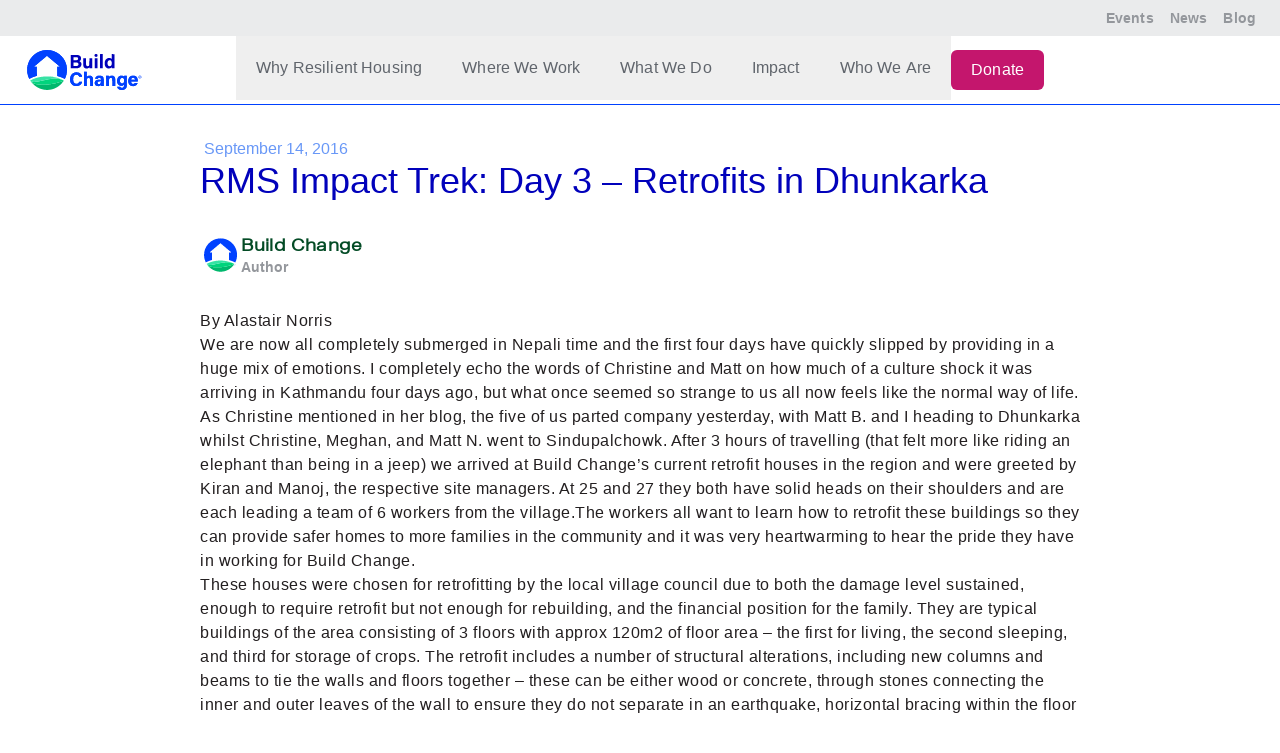

--- FILE ---
content_type: text/html; charset=utf-8
request_url: https://buildchange.org/rms-impact-trek-day-3-dhunkarka
body_size: 30809
content:
<!DOCTYPE html><html><head><meta charSet="utf-8"/><meta name="viewport" content="width=device-width"/><script type="text/javascript" src="https://embeds.iubenda.com/widgets/1a1e6f3c-53da-40cb-8ef3-2c1091ad22dd.js"></script><link rel="shortcut icon" href="/_next/static/media/favicon.fa911e45.png"/><link rel="icon" type="image/png" sizes="16x16" href="/_next/static/media/favicon-16x16.51deffc9.png"/><link rel="icon" type="image/png" sizes="32x32" href="/_next/static/media/favicon-32x32.d849301b.png"/><link rel="apple-touch-icon" sizes="180x180" href="/_next/static/media/apple-touch-icon.7c9277c0.png"/><link rel="mask-icon" color="#5bbad5"/><meta name="msapplication-TileColor" content="#2d89ef"/><meta name="theme-color" content="#ffffff"/><meta property="og:type" content="website"/><meta property="twitter:card" content="summary_large_image"/><title class="capitalize">RMS Impact Trek: Day 3 - Retrofits in Dhunkarka | Build Change</title><meta name="title" content="RMS Impact Trek: Day 3 - Retrofits in Dhunkarka | Build Change"/><meta property="og:title" content="RMS Impact Trek: Day 3 - Retrofits in Dhunkarka | Build Change"/><meta property="twitter:title" content="RMS Impact Trek: Day 3 - Retrofits in Dhunkarka | Build Change"/><meta name="description" content="Women-led global social innovator with a vision to make every home disaster resilient."/><meta property="og:description" content="Women-led global social innovator with a vision to make every home disaster resilient."/><meta property="twitter:description" content="Women-led global social innovator with a vision to make every home disaster resilient."/><meta property="og:image" content="https://buildchange.org/_assets/open-graph-images/default-build-change.jpg"/><meta property="twitter:image" content="https://buildchange.org/_assets/open-graph-images/default-build-change.jpg"/><meta property="og:url" content="https://buildchange.org/rms-impact-trek-day-3-dhunkarka/"/><meta property="twitter:url" content="https://buildchange.org/rms-impact-trek-day-3-dhunkarka/"/><link rel="canonical" href="https://buildchange.org/rms-impact-trek-day-3-dhunkarka/"/><meta name="next-head-count" content="24"/><link rel="preload" href="/_next/static/css/8b2549dd38cf80c8.css" as="style"/><link rel="stylesheet" href="/_next/static/css/8b2549dd38cf80c8.css" data-n-g=""/><noscript data-n-css=""></noscript><script defer="" nomodule="" src="/_next/static/chunks/polyfills-42372ed130431b0a.js"></script><script src="/_next/static/chunks/webpack-ca1646a2576d73df.js" defer=""></script><script src="/_next/static/chunks/framework-e952fed463eb8e34.js" defer=""></script><script src="/_next/static/chunks/main-4f0dd59515193b0b.js" defer=""></script><script src="/_next/static/chunks/pages/_app-c6ed632bf73db298.js" defer=""></script><script src="/_next/static/chunks/pages/%5B...wordpressNode%5D-d1e8243b4c26d86f.js" defer=""></script><script src="/_next/static/AP4hs-HWHrPWkeEqoCWMh/_buildManifest.js" defer=""></script><script src="/_next/static/AP4hs-HWHrPWkeEqoCWMh/_ssgManifest.js" defer=""></script></head><body><div id="__next"><div><header class="bg-charcoal-10"><div class="hidden max-w-screen-2xl m-auto lg:flex lg:flex-1 lg:justify-end px-4 py-[5px]"><a target="_self" class="inline-flex items-center px-2 py-1 text-sm font-semibold leading-[18px] tracking-[0.15px] hover:text-light-ocean-blue focus:text-light-ocean-blue active:text-bright-blue text-charcoal-50" href="/events">Events</a><a target="_self" class="inline-flex items-center px-2 py-1 text-sm font-semibold leading-[18px] tracking-[0.15px] hover:text-light-ocean-blue focus:text-light-ocean-blue active:text-bright-blue text-charcoal-50" href="/news">News</a><a target="_self" class="inline-flex items-center px-2 py-1 text-sm font-semibold leading-[18px] tracking-[0.15px] hover:text-light-ocean-blue focus:text-light-ocean-blue active:text-bright-blue text-charcoal-50" href="/blog">Blog</a></div></header><header class="bg-white border-b-[0.25px] border-b-bright-blue border-solid sticky top-0 z-10 flex max-w-full items-center justify-between px-2 lg:px-2.5"><div class="flex lg:flex-1"><a class="-m-1.5 px-4 py-2" href="/"><span class="sr-only">Build Change</span><svg xmlns="http://www.w3.org/2000/svg" width="200" viewBox="0 0 4096 1770" class="h-14 w-auto"><path fill="#fefffe" fill-rule="evenodd" d="M758.5 513.109a601116 601116 0 0 1-197.494 166.258c-60.222 50.673-110.285 92.92-111.25 93.883-2.285 2.277-2.247 6.996.073 9.095 1.636 1.481 5.977 1.655 41.335 1.655h39.507l.664 83.25c.365 45.788.664 110.107.664 142.933.001 55.977-.108 59.714-1.749 60.198-.962.284-9.85 2.827-19.75 5.65-50.167 14.309-107.324 35.211-156 57.047-14.395 6.458-58.366 28.389-59.808 29.831-.445.444 1.089 4.584 3.408 9.199 4.006 7.973 21.156 37.28 24.147 41.265 1.337 1.782 2.204 1.445 17.625-6.835 100.284-53.849 218.923-90.536 346.128-107.035 18.635-2.417 63.596-6.769 104.423-10.108 25.875-2.117 107.624-3.013 135.76-1.488 139.486 7.557 263.212 39.022 389.088 98.95 14.401 6.856 44.725 22.79 49.729 26.13 1.375.918 5.499 3.322 9.164 5.342l6.664 3.673 9.423-15.751c5.182-8.663 12.409-21.428 16.061-28.366l6.639-12.615-20.726-9.755c-45.436-21.386-94.961-41.222-146.725-58.766-24.465-8.292-57.148-18.408-70.253-21.745l-4.254-1.083.254-144.71.253-144.711 38.098-.5c30.254-.397 38.437-.783 39.75-1.872 1.953-1.623 2.17-6.101.402-8.303-.687-.857-51.211-43.581-112.275-94.942A2557480 2557480 0 0 1 939.678 512.5c-71.036-59.761-87.353-73.047-89.975-73.258-2.916-.235-11.099 6.393-91.203 73.867"></path><path fill="#0001ba" fill-rule="evenodd" d="M2386.411 376.484c-22.155 4.82-38.355 24.673-38.399 47.056-.048 24.517 17.933 45.102 42.488 48.64 20.324 2.928 40.536-8.22 50.088-27.627l3.912-7.946v-12.554c0-12.437-.035-12.625-3.74-20.385-6.774-14.188-19.08-23.935-34.284-27.156-8.365-1.772-12.028-1.777-20.065-.028m132.051 7.766c-.261.688-.359 101.375-.218 223.75l.256 222.5 44.25.26 44.25.261V383h-44.031c-34.306 0-44.137.276-44.507 1.25M2887 457.766v74.787l-5.867-5.583c-10.196-9.702-26.438-16.537-46.633-19.626-14.023-2.144-43.442-1.308-56 1.591-12.114 2.797-20.427 5.612-30 10.16-43.131 20.489-71.547 63.565-80.158 121.511-2.174 14.626-2.45 51.101-.495 65.394 8.014 58.606 33.859 100.015 74.653 119.61 17.478 8.395 35.237 12.373 55.289 12.384 38.877.022 68.001-11.341 85.362-33.305 2.117-2.678 3.849-4.252 3.849-3.499 0 2.508 3.048 26.282 3.599 28.071.509 1.65 3.194 1.744 42.722 1.5l42.179-.261v-447l-44.25-.26-44.25-.261zM1599 619.454V831l97.75-.009c100.296-.008 112.481-.385 131.25-4.053 61.686-12.055 102.967-54.881 107.867-111.903 1.834-21.345-1.333-39.78-9.883-57.535-9.005-18.699-25.073-35.034-44.297-45.034l-9.382-4.88 5.598-3.368c21.905-13.179 35.944-32.305 43.34-59.043 1.839-6.647 2.128-10.42 2.156-28.175.031-19.61-.088-20.891-2.736-29.5-5.855-19.034-14.09-32.221-28.453-45.563-16.556-15.378-38.623-25.295-69.21-31.102-11.282-2.141-13.511-2.19-117.75-2.555l-106.25-.373zM1689 527v47.116l51.25-.358c44.682-.312 51.997-.577 57.078-2.065 20.761-6.084 32.099-18.249 34.88-37.428 3.087-21.28-5.26-38.813-22.463-47.183-13.263-6.454-13.196-6.447-69.495-6.84l-51.25-.358zm304.01 91.25c.007 64.336.414 109.915 1.05 117.25 1.875 21.665 6.262 37.894 14.356 53.109 8.022 15.079 16.333 24.274 29.998 33.189 15.344 10.011 32.702 14.918 56.086 15.857 40.563 1.628 69.042-10.092 87.53-36.022l3.47-4.868 1.021 16.089c.562 8.848 1.489 16.556 2.061 17.128.696.696 15.247.953 43.979.779l42.939-.261-.056-3.25c-.03-1.788-.143-73.225-.25-158.75L2275 513h-89l-.026 84.25c-.025 81.535-.691 108.158-3.025 121.029-1.923 10.604-5.827 21.31-10.111 27.726-7.292 10.919-16.769 16.107-33.219 18.185-23.618 2.983-41.53-5.07-50.123-22.532-7.166-14.563-6.87-9.457-7.232-124.908l-.326-103.75H1993zm359.237 53.5.253 158.75h88l.253-158.75.253-158.75h-89.012zm458.428-93.191c-34.427 7.729-52.717 40.361-52.653 93.941.075 62.503 24.806 95.43 69.978 93.171 19.026-.951 30.816-5.677 41.328-16.566 9.523-9.863 14.785-21.633 18.379-41.105 2.5-13.546 2.479-61.983-.034-76.401-5.09-29.209-16.151-44.504-37.012-51.18-10.481-3.354-29.409-4.234-39.986-1.86M1689 702.5V759l38.75-.035c57.666-.053 71.448-1.506 87.035-9.18 12.412-6.11 21.322-17.659 24.709-32.025 1.918-8.131 1.926-24.727.017-32.057-5.469-20.998-21.096-33.656-47.159-38.201-6.846-1.194-18.337-1.502-55.983-1.502H1689z"></path><path fill="#0141fe" fill-rule="evenodd" d="M823.425 254.015c-126.661 6.305-247.695 50.163-348.236 126.186-137.208 103.75-225.576 257.861-245.59 428.299-4.081 34.752-5.273 85.465-2.75 117 6.334 79.171 24.75 149.745 57.511 220.399 4.182 9.019 7.807 16.602 8.056 16.85s12.968-5.81 28.268-13.463c37.742-18.88 61.781-29.349 102.816-44.775 26.28-9.879 63.882-22.271 89.913-29.632l18.912-5.348-.662-80.015c-.364-44.009-.662-108.253-.662-142.766L531 784h-39.809c-42.706 0-42.473.027-43.718-5.143-.493-2.05-.001-3.323 2.195-5.678 1.558-1.669 35.69-30.629 75.849-64.357S653.805 600.925 721.359 544c67.553-56.925 123.967-104.108 125.364-104.851 1.888-1.004 3.136-1.079 4.862-.292 1.278.582 32.156 26.182 68.619 56.889 152.652 128.555 196.737 165.655 261.572 220.123 37.552 31.548 68.739 58.225 69.305 59.283 1.174 2.193.484 5.14-1.718 7.342-1.288 1.288-6.987 1.506-39.434 1.506H1172v289.736l6.25 1.713c65.721 18.008 153.989 51.024 215.654 80.666 9.022 4.337 16.936 7.885 17.586 7.885 1.559 0 14.721-27.349 22.861-47.5 39.447-97.656 53.504-201.803 41.571-308-11.039-98.242-46.197-193.952-101.569-276.5-76.861-114.583-188.548-200.317-319.353-245.146-72.498-24.847-155.546-36.623-231.575-32.839M2013 1164.5V1388h89l.003-89.75c.003-55.844.407-94.058 1.072-101.154 2.018-21.548 7.314-36.751 16.271-46.713 16.831-18.72 56.411-20.553 74.943-3.471 5.45 5.024 10.057 13.47 12.968 23.774 2.203 7.799 2.207 8.011 2.51 112.564l.303 104.75h89.018l-.372-113.25c-.332-101.195-.55-114.155-2.056-121.75-7.977-40.236-24.788-64.821-54.005-78.978-16.857-8.167-36.318-11.781-57.28-10.635-34.681 1.895-58.639 13.158-78.52 36.915l-4.855 5.802V941h-89zm-250-204.795c-10.997.671-28.347 3.443-40.174 6.42-77.27 19.447-128.438 81.079-141.863 170.875-1.117 7.471-2.293 21.985-2.634 32.5-1.842 56.809 10.946 108.669 36.127 146.504 33.901 50.939 89.571 77.996 160.476 77.996 46.461 0 86.565-11.341 117.76-33.3 11.346-7.986 28.077-24.742 36.136-36.187 11.531-16.377 25.261-47.711 27.763-63.358l.665-4.155h-93.095l-1.721 5.25c-.946 2.888-3.284 8.4-5.197 12.25-16.142 32.5-45.787 48.529-85.31 46.128-36.511-2.217-64.065-20.709-80.656-54.128-23.572-47.479-24.211-129.302-1.39-178 12.602-26.892 31.957-44.388 57.613-52.081 7.732-2.318 11.324-2.764 25.5-3.167 19.078-.542 29.134.884 43 6.098 22.136 8.324 38.239 25.942 46.075 50.41l2.325 7.26 46.05-.26 46.05-.26-.311-4c-.845-10.888-7.904-32.629-15.275-47.048-13.79-26.974-38.512-51.656-65.203-65.098-31.724-15.975-71.084-23.186-112.711-20.649m722 103.95c-23.439 2.247-38.232 5.349-52.446 11.001-31.159 12.389-50.982 33.75-59.934 64.586-1.489 5.129-4.62 21.657-4.62 24.389 0 1.137 7.193 1.369 42.481 1.369h42.481l.578-2.75c5.16-24.565 16.387-33.689 43.041-34.978 19.787-.957 32.447 2.596 41.499 11.648 8.647 8.647 10.184 13.578 10.703 34.33l.419 16.75-32.351.011c-21.212.007-37.046.509-45.988 1.458-66.952 7.106-105.519 34.342-115.449 81.531-2.584 12.276-2.386 33.442.427 45.865 2.293 10.126 7.034 21.987 12.328 30.843 4.388 7.34 16.643 20.35 24.252 25.747 21.411 15.186 49.953 21.855 83.386 19.485 33.081-2.346 54.868-11.62 69.994-29.796l4.94-5.937 1.134 9.971c.624 5.484 1.635 11.963 2.248 14.397l1.114 4.425h84.886l-.576-4.25c-2.271-16.76-2.881-39.122-3.543-129.75-.619-84.641-.979-101.721-2.284-108.239-3.9-19.482-11.371-35.035-22.521-46.887-9.243-9.826-17.124-15.55-29.347-21.316-15.539-7.33-32.86-11.455-56.852-13.541-10.735-.933-32.025-1.126-40-.362m391.5.494c-10.512 1.345-22.721 4.469-31.097 7.956-14.831 6.174-30.565 18.666-38.547 30.605l-3.484 5.211-1.193-16.414c-.656-9.027-1.63-17.564-2.165-18.971l-.973-2.558-42.77.261-42.771.261.05 3.75c.027 2.063.14 73.5.25 158.75l.2 155h89v-88.855c0-51.536.429-94.132 1.02-101.419 3.323-40.924 19.352-60.15 51.98-62.348 4.675-.315 11.2-.119 14.5.436 24.952 4.198 36.967 19.441 39.51 50.125.527 6.359.965 54.428.974 106.821l.016 95.261 44.25-.261 44.25-.26v-110c0-120.362.068-118.784-6.016-139.763-5.632-19.418-15.938-37.385-27.688-48.268-22.378-20.728-54.349-29.793-89.296-25.32m304 0c-38.211 4.89-70.156 25.076-92.451 58.416C3068.466 1151.852 3058 1189.27 3058 1230c0 82.135 42.858 142.121 109.028 152.601 12.976 2.055 41.473 1.461 52.972-1.105 9.675-2.159 20.818-6.478 28.966-11.227 6.29-3.666 21.58-17.725 25.851-23.769l2.12-3 .031 15.576c.114 55.857-11.859 79.984-43.968 88.601-9.166 2.46-33.911 2.429-42.929-.054-14.333-3.947-24.611-11.983-30.577-23.909-1.922-3.84-3.494-7.589-3.494-8.329s-1.012-1.593-2.25-1.894-21.6-.422-45.25-.269l-43 .278.3 5c.834 13.914 8.067 33.694 17.097 46.757 16.811 24.318 44.222 40.058 81.425 46.757 32.637 5.877 76.938 4.047 105.998-4.378 24.472-7.094 41.012-16.799 56.682-33.257 21.581-22.667 33.02-52.954 36.967-97.879.558-6.353 1.033-73.307 1.125-158.5l.158-147.5-41.585-.261c-38.843-.244-41.645-.145-42.499 1.5-.502.969-1.489 7.673-2.192 14.898l-1.279 13.137-3.963-5.934c-14.699-22.012-54.414-34.66-93.234-29.691m364.116-.124c-21.446 2.459-39.189 7.586-55.831 16.135-42.117 21.633-67.948 63.083-75.93 121.84-1.705 12.556-1.704 48.855.003 61 5.822 41.423 24.039 77.548 50.098 99.345 10.193 8.527 15.275 11.865 26.779 17.591 24.311 12.099 52.704 17.076 85.265 14.945 57.024-3.732 98.101-29.27 121.25-75.381 3.622-7.214 10.75-25.171 10.75-27.08 0-.231-19.982-.42-44.404-.42h-44.405l-3.345 6.709c-4.16 8.341-12.583 17.078-19.889 20.629-8.417 4.091-20.329 5.99-33.957 5.414-9.794-.415-12.687-.949-19.5-3.606-22.828-8.901-37.686-32.549-40.147-63.896l-.648-8.25h208.16l.692-2.18c1.12-3.528.746-42.528-.502-52.32-6.733-52.841-28.687-90.623-65.085-112.008-13.881-8.156-30.733-14.009-48.97-17.008-11.494-1.891-39.533-2.702-50.384-1.459m221.384 2.406c-15.051 4.188-27.234 16.7-31.062 31.901-.673 2.671-.995 8.357-.745 13.128.377 7.178.986 9.517 4.134 15.886 16.036 32.447 62.348 32.367 78.414-.135 3.66-7.404 3.759-7.896 3.759-18.658 0-10.362-.2-11.476-3.201-17.812-5.692-12.015-16.348-21.071-28.649-24.346-6.275-1.671-16.575-1.654-22.65.036m5.12 5.712c-11.041 1.802-22.18 10.153-27.101 20.317-8.703 17.978-.624 40.775 17.57 49.583 18.242 8.831 39.282 1.414 49.163-17.33 2.515-4.771 2.748-6.146 2.748-16.213 0-10.015-.241-11.457-2.695-16.107-1.482-2.81-3.896-6.536-5.365-8.282-7.749-9.209-21.609-14.043-34.32-11.968M3763 1108v20h7v-17l3.25.006c1.787.003 4.882.459 6.878 1.013 3.994 1.109 4.872 3.202 4.872 11.606 0 4.333.033 4.375 3.5 4.375h3.5l-.005-6.75c-.004-4.775-.541-7.628-1.836-9.75-1.788-2.931-1.783-3.064.205-5.766 1.12-1.522 2.036-4.308 2.036-6.192 0-8.479-5.286-11.542-19.92-11.542H3763zm7-7.861v6.139l6.037-.548c7.257-.658 9.17-1.994 8.764-6.122-.375-3.819-3.527-5.573-10.051-5.593L3770 1094zm-220.869 28.402c-19.19 4.164-33.209 17.071-40.503 37.292-2.507 6.95-5.628 21.246-5.628 25.777v2.39h119.123l-.526-4.25c-.289-2.338-.809-6.95-1.155-10.25-.98-9.336-5.869-23.266-10.714-30.523-11.837-17.732-35.806-25.815-60.597-20.436m-341.631 6.49c-16.024 2.259-30.077 10.311-39.216 22.469-10.143 13.491-15.916 29.604-18.275 51-2.871 26.04.497 49.706 9.748 68.5 8.762 17.797 23.509 29.62 41.772 33.489 12.642 2.678 29.117 1.314 41.714-3.454 17.556-6.644 29.643-24.17 34.25-49.663.882-4.88 1.869-16.747 2.194-26.372 1.027-30.469-2.507-55.285-9.863-69.254-4.104-7.794-12.778-16.676-19.724-20.195-10.736-5.44-29.685-8.34-42.6-6.52m-715 110.125c-35 3.915-51.073 19.707-49.199 48.344.879 13.44 6.336 23.695 16.102 30.259 7.994 5.372 14.156 6.746 30.097 6.708 15.393-.036 21.127-1.231 31.823-6.63 18.663-9.421 27.655-31.061 27.671-66.587L2549 1244l-24.25.131c-13.338.072-27.85.533-32.25 1.025"></path><path fill="#00b86d" fill-rule="evenodd" d="M1364.5 1227.665c-18.8 7.865-57.235 21.862-85.5 31.136-145.549 47.758-296.792 77.643-443.5 87.633-73.607 5.013-162.783 4.439-226.5-1.457-35.104-3.248-71.259-7.355-84-9.541-68.487-11.753-128.995-40.121-168.548-79.021-4.426-4.353-11.567-12.19-15.868-17.415-10.72-13.022-10.876-13.052-2.548-.5 10.459 15.763 25.536 35.764 39.576 52.5 92.431 110.18 217.167 184.714 355.408 212.368 121.888 24.382 246.304 11.97 359.98-35.911 99.864-42.064 191.134-114.052 257.778-203.32 13.264-17.766 29.521-42.156 28.011-42.024-.709.062-7.139 2.561-14.289 5.552"></path><path fill="#01d47d" fill-rule="evenodd" d="M827.391 1088.142c-12.16.46-25.21 1.239-29 1.732-4.782.622-.006.742 15.609.391 36.576-.821 100.831 1.906 148.5 6.302 70.31 6.485 142.764 19.199 202.391 35.516 21.571 5.903 53.089 15.565 64.989 19.922 4.609 1.688 8.557 2.892 8.773 2.675.551-.55-24.677-9.775-46.153-16.876-114.514-37.864-236.897-54.511-365.109-49.662m244.109 69.539c-44.241 2.231-105.753 9.477-160.5 18.907-50.229 8.651-90.415 16.948-194 40.052-134.738 30.053-178.863 38.243-234.5 43.526-17.469 1.659-61.365 1.641-73.5-.03-35.561-4.896-58.065-14.775-76.411-33.543l-7.911-8.093 6.381 8.48c3.509 4.664 9.065 11.639 12.347 15.5 39.253 46.191 104.9 79.795 181.594 92.956 12.741 2.186 48.896 6.293 84 9.541 63.717 5.896 152.893 6.47 226.5 1.457 146.086-9.948 297.242-39.744 442-87.126 34.241-11.208 89.891-31.781 99.297-36.709 2.219-1.163.818-2.032-21.702-13.448-13.242-6.712-30.042-14.629-37.335-17.594-46.78-19.014-96.781-29.611-158.243-33.536-14.226-.909-72.296-1.133-88.017-.34"></path><path fill="#37e2a4" fill-rule="evenodd" d="M1171.487 929.5c0 79.75.118 112.227.263 72.172s.145-105.306 0-145-.263-6.922-.263 72.828M531.45 929c0 18.975.134 26.737.298 17.25.165-9.487.165-25.013 0-34.5-.164-9.487-.298-1.725-.298 17.25m259.133 161.135c.505.816-.533.95-3.691.479-5.112-.764-71.794 5.11-100.892 8.887-121.879 15.821-232.999 49.194-331.5 99.558-11.55 5.906-23.363 12.054-26.252 13.662l-5.252 2.925 6.519 7.61c17.259 20.146 42.286 31.759 79.485 36.88 12.135 1.671 56.031 1.689 73.5.03 55.637-5.283 99.762-13.473 234.5-43.526 170.319-37.989 236.133-49.504 327-57.212 25.318-2.147 89.41-3 113.5-1.509 75.708 4.683 134.408 19.195 187.94 46.462 29.346 14.947 29.062 13.4-.44-2.395-28.968-15.51-88.908-42.779-91.081-41.436-.505.312-.919.065-.919-.55s-.45-.84-1-.5-1 .093-1-.548-.675-.907-1.5-.59c-.825.316-1.5.153-1.5-.362s-.749-.65-1.664-.299c-1.216.467-1.441.278-.836-.701s.38-1.168-.836-.701c-.915.351-1.664.216-1.664-.299s-.749-.65-1.664-.299c-1.216.467-1.441.278-.836-.701.608-.984.378-1.167-.864-.691-.93.357-5.392-.705-9.914-2.361-11.756-4.305-43.368-13.991-64.831-19.865-59.627-16.317-132.081-29.031-202.391-35.516-47.422-4.373-111.607-7.11-148.5-6.332-12.375.261-20.25.16-17.5-.223l5-.698-5.809-.157c-4.11-.111-5.604.175-5.108.978"></path><path fill="#0141fe" fill-rule="evenodd" d="M823.425 254.015c-126.661 6.305-247.695 50.163-348.236 126.186-137.208 103.75-225.576 257.861-245.59 428.299-4.081 34.752-5.273 85.465-2.75 117 6.334 79.171 24.75 149.745 57.511 220.399 4.182 9.019 7.807 16.602 8.056 16.85s12.968-5.81 28.268-13.463c37.742-18.88 61.781-29.349 102.816-44.775 26.28-9.879 63.882-22.271 89.913-29.632l18.912-5.348-.662-80.015c-.364-44.009-.662-108.253-.662-142.766L531 784h-39.809c-42.706 0-42.473.027-43.718-5.143-.493-2.05-.001-3.323 2.195-5.678 1.558-1.669 35.69-30.629 75.849-64.357S653.805 600.925 721.359 544c67.553-56.925 123.967-104.108 125.364-104.851 1.888-1.004 3.136-1.079 4.862-.292 1.278.582 32.156 26.182 68.619 56.889 152.652 128.555 196.737 165.655 261.572 220.123 37.552 31.548 68.739 58.225 69.305 59.283 1.174 2.193.484 5.14-1.718 7.342-1.288 1.288-6.987 1.506-39.434 1.506H1172v289.736l6.25 1.713c65.721 18.008 153.989 51.024 215.654 80.666 9.022 4.337 16.936 7.885 17.586 7.885 1.559 0 14.721-27.349 22.861-47.5 39.447-97.656 53.504-201.803 41.571-308-11.039-98.242-46.197-193.952-101.569-276.5-76.861-114.583-188.548-200.317-319.353-245.146-72.498-24.847-155.546-36.623-231.575-32.839M2013 1164.5V1388h89l.003-89.75c.003-55.844.407-94.058 1.072-101.154 2.018-21.548 7.314-36.751 16.271-46.713 16.831-18.72 56.411-20.553 74.943-3.471 5.45 5.024 10.057 13.47 12.968 23.774 2.203 7.799 2.207 8.011 2.51 112.564l.303 104.75h89.018l-.372-113.25c-.332-101.195-.55-114.155-2.056-121.75-7.977-40.236-24.788-64.821-54.005-78.978-16.857-8.167-36.318-11.781-57.28-10.635-34.681 1.895-58.639 13.158-78.52 36.915l-4.855 5.802V941h-89zm-250-204.795c-10.997.671-28.347 3.443-40.174 6.42-77.27 19.447-128.438 81.079-141.863 170.875-1.117 7.471-2.293 21.985-2.634 32.5-1.842 56.809 10.946 108.669 36.127 146.504 33.901 50.939 89.571 77.996 160.476 77.996 46.461 0 86.565-11.341 117.76-33.3 11.346-7.986 28.077-24.742 36.136-36.187 11.531-16.377 25.261-47.711 27.763-63.358l.665-4.155h-93.095l-1.721 5.25c-.946 2.888-3.284 8.4-5.197 12.25-16.142 32.5-45.787 48.529-85.31 46.128-36.511-2.217-64.065-20.709-80.656-54.128-23.572-47.479-24.211-129.302-1.39-178 12.602-26.892 31.957-44.388 57.613-52.081 7.732-2.318 11.324-2.764 25.5-3.167 19.078-.542 29.134.884 43 6.098 22.136 8.324 38.239 25.942 46.075 50.41l2.325 7.26 46.05-.26 46.05-.26-.311-4c-.845-10.888-7.904-32.629-15.275-47.048-13.79-26.974-38.512-51.656-65.203-65.098-31.724-15.975-71.084-23.186-112.711-20.649m722 103.95c-23.439 2.247-38.232 5.349-52.446 11.001-31.159 12.389-50.982 33.75-59.934 64.586-1.489 5.129-4.62 21.657-4.62 24.389 0 1.137 7.193 1.369 42.481 1.369h42.481l.578-2.75c5.16-24.565 16.387-33.689 43.041-34.978 19.787-.957 32.447 2.596 41.499 11.648 8.647 8.647 10.184 13.578 10.703 34.33l.419 16.75-32.351.011c-21.212.007-37.046.509-45.988 1.458-66.952 7.106-105.519 34.342-115.449 81.531-2.584 12.276-2.386 33.442.427 45.865 2.293 10.126 7.034 21.987 12.328 30.843 4.388 7.34 16.643 20.35 24.252 25.747 21.411 15.186 49.953 21.855 83.386 19.485 33.081-2.346 54.868-11.62 69.994-29.796l4.94-5.937 1.134 9.971c.624 5.484 1.635 11.963 2.248 14.397l1.114 4.425h84.886l-.576-4.25c-2.271-16.76-2.881-39.122-3.543-129.75-.619-84.641-.979-101.721-2.284-108.239-3.9-19.482-11.371-35.035-22.521-46.887-9.243-9.826-17.124-15.55-29.347-21.316-15.539-7.33-32.86-11.455-56.852-13.541-10.735-.933-32.025-1.126-40-.362m391.5.494c-10.512 1.345-22.721 4.469-31.097 7.956-14.831 6.174-30.565 18.666-38.547 30.605l-3.484 5.211-1.193-16.414c-.656-9.027-1.63-17.564-2.165-18.971l-.973-2.558-42.77.261-42.771.261.05 3.75c.027 2.063.14 73.5.25 158.75l.2 155h89v-88.855c0-51.536.429-94.132 1.02-101.419 3.323-40.924 19.352-60.15 51.98-62.348 4.675-.315 11.2-.119 14.5.436 24.952 4.198 36.967 19.441 39.51 50.125.527 6.359.965 54.428.974 106.821l.016 95.261 44.25-.261 44.25-.26v-110c0-120.362.068-118.784-6.016-139.763-5.632-19.418-15.938-37.385-27.688-48.268-22.378-20.728-54.349-29.793-89.296-25.32m304 0c-38.211 4.89-70.156 25.076-92.451 58.416C3068.466 1151.852 3058 1189.27 3058 1230c0 82.135 42.858 142.121 109.028 152.601 12.976 2.055 41.473 1.461 52.972-1.105 9.675-2.159 20.818-6.478 28.966-11.227 6.29-3.666 21.58-17.725 25.851-23.769l2.12-3 .031 15.576c.114 55.857-11.859 79.984-43.968 88.601-9.166 2.46-33.911 2.429-42.929-.054-14.333-3.947-24.611-11.983-30.577-23.909-1.922-3.84-3.494-7.589-3.494-8.329s-1.012-1.593-2.25-1.894-21.6-.422-45.25-.269l-43 .278.3 5c.834 13.914 8.067 33.694 17.097 46.757 16.811 24.318 44.222 40.058 81.425 46.757 32.637 5.877 76.938 4.047 105.998-4.378 24.472-7.094 41.012-16.799 56.682-33.257 21.581-22.667 33.02-52.954 36.967-97.879.558-6.353 1.033-73.307 1.125-158.5l.158-147.5-41.585-.261c-38.843-.244-41.645-.145-42.499 1.5-.502.969-1.489 7.673-2.192 14.898l-1.279 13.137-3.963-5.934c-14.699-22.012-54.414-34.66-93.234-29.691m364.116-.124c-21.446 2.459-39.189 7.586-55.831 16.135-42.117 21.633-67.948 63.083-75.93 121.84-1.705 12.556-1.704 48.855.003 61 5.822 41.423 24.039 77.548 50.098 99.345 10.193 8.527 15.275 11.865 26.779 17.591 24.311 12.099 52.704 17.076 85.265 14.945 57.024-3.732 98.101-29.27 121.25-75.381 3.622-7.214 10.75-25.171 10.75-27.08 0-.231-19.982-.42-44.404-.42h-44.405l-3.345 6.709c-4.16 8.341-12.583 17.078-19.889 20.629-8.417 4.091-20.329 5.99-33.957 5.414-9.794-.415-12.687-.949-19.5-3.606-22.828-8.901-37.686-32.549-40.147-63.896l-.648-8.25h208.16l.692-2.18c1.12-3.528.746-42.528-.502-52.32-6.733-52.841-28.687-90.623-65.085-112.008-13.881-8.156-30.733-14.009-48.97-17.008-11.494-1.891-39.533-2.702-50.384-1.459m221.384 2.406c-15.051 4.188-27.234 16.7-31.062 31.901-.673 2.671-.995 8.357-.745 13.128.377 7.178.986 9.517 4.134 15.886 16.036 32.447 62.348 32.367 78.414-.135 3.66-7.404 3.759-7.896 3.759-18.658 0-10.362-.2-11.476-3.201-17.812-5.692-12.015-16.348-21.071-28.649-24.346-6.275-1.671-16.575-1.654-22.65.036m5.12 5.712c-11.041 1.802-22.18 10.153-27.101 20.317-8.703 17.978-.624 40.775 17.57 49.583 18.242 8.831 39.282 1.414 49.163-17.33 2.515-4.771 2.748-6.146 2.748-16.213 0-10.015-.241-11.457-2.695-16.107-1.482-2.81-3.896-6.536-5.365-8.282-7.749-9.209-21.609-14.043-34.32-11.968M3763 1108v20h7v-17l3.25.006c1.787.003 4.882.459 6.878 1.013 3.994 1.109 4.872 3.202 4.872 11.606 0 4.333.033 4.375 3.5 4.375h3.5l-.005-6.75c-.004-4.775-.541-7.628-1.836-9.75-1.788-2.931-1.783-3.064.205-5.766 1.12-1.522 2.036-4.308 2.036-6.192 0-8.479-5.286-11.542-19.92-11.542H3763zm7-7.861v6.139l6.037-.548c7.257-.658 9.17-1.994 8.764-6.122-.375-3.819-3.527-5.573-10.051-5.593L3770 1094zm-220.869 28.402c-19.19 4.164-33.209 17.071-40.503 37.292-2.507 6.95-5.628 21.246-5.628 25.777v2.39h119.123l-.526-4.25c-.289-2.338-.809-6.95-1.155-10.25-.98-9.336-5.869-23.266-10.714-30.523-11.837-17.732-35.806-25.815-60.597-20.436m-341.631 6.49c-16.024 2.259-30.077 10.311-39.216 22.469-10.143 13.491-15.916 29.604-18.275 51-2.871 26.04.497 49.706 9.748 68.5 8.762 17.797 23.509 29.62 41.772 33.489 12.642 2.678 29.117 1.314 41.714-3.454 17.556-6.644 29.643-24.17 34.25-49.663.882-4.88 1.869-16.747 2.194-26.372 1.027-30.469-2.507-55.285-9.863-69.254-4.104-7.794-12.778-16.676-19.724-20.195-10.736-5.44-29.685-8.34-42.6-6.52m-715 110.125c-35 3.915-51.073 19.707-49.199 48.344.879 13.44 6.336 23.695 16.102 30.259 7.994 5.372 14.156 6.746 30.097 6.708 15.393-.036 21.127-1.231 31.823-6.63 18.663-9.421 27.655-31.061 27.671-66.587L2549 1244l-24.25.131c-13.338.072-27.85.533-32.25 1.025"></path></svg></a></div><div class="flex lg:hidden"><button type="button" class="-m-2.5 inline-flex items-center justify-center rounded-md p-2.5 text-gray-700"><span class="sr-only">Open main menu</span><svg xmlns="http://www.w3.org/2000/svg" fill="none" viewBox="0 0 24 24" stroke-width="1.5" stroke="currentColor" aria-hidden="true" data-slot="icon" class="h-6 w-6"><path stroke-linecap="round" stroke-linejoin="round" d="M3.75 6.75h16.5M3.75 12h16.5m-16.5 5.25h16.5"></path></svg></button></div><div class="hidden lg:flex lg:gap-x-12"><div data-headlessui-state=""><button class="inline-flex items-center border-b-4 border-just-white text-base leading-6 tracking-[0.15px] p-5 focus:outline-none hover:border-light-ocean-blue hover:text-light-ocean-blue  text-charcoal-75" type="button" aria-expanded="false" data-headlessui-state="">Why Resilient Housing</button></div><div data-headlessui-state=""><button class="inline-flex items-center border-b-4 border-just-white text-base leading-6 tracking-[0.15px] p-5 focus:outline-none hover:border-light-ocean-blue hover:text-light-ocean-blue  text-charcoal-75" type="button" aria-expanded="false" data-headlessui-state="">Where We Work</button></div><div data-headlessui-state=""><button class="inline-flex items-center border-b-4 border-just-white text-base leading-6 tracking-[0.15px] p-5 focus:outline-none hover:border-light-ocean-blue hover:text-light-ocean-blue  text-charcoal-75" type="button" aria-expanded="false" data-headlessui-state="">What We Do</button></div><div data-headlessui-state=""><button class="inline-flex items-center border-b-4 border-just-white text-base leading-6 tracking-[0.15px] p-5 focus:outline-none hover:border-light-ocean-blue hover:text-light-ocean-blue  text-charcoal-75" type="button" aria-expanded="false" data-headlessui-state="">Impact</button></div><div data-headlessui-state=""><button class="inline-flex items-center border-b-4 border-just-white text-base leading-6 tracking-[0.15px] p-5 focus:outline-none hover:border-light-ocean-blue hover:text-light-ocean-blue  text-charcoal-75" type="button" aria-expanded="false" data-headlessui-state="">Who We Are</button></div><div class="flex items-center"><a class="inline-flex items-center px-5 py-2 text-just-white text-base tracking-[0.15px] rounded-md bg-rasberry-pink hover:opacity-85 focus:opacity-65" href="/give-today">Donate</a></div></div><div hidden="" style="position:fixed;top:1px;left:1px;width:1px;height:0;padding:0;margin:-1px;overflow:hidden;clip:rect(0, 0, 0, 0);white-space:nowrap;border-width:0;display:none"></div><div class="hidden lg:flex-1 lg:flex"></div></header><div hidden="" style="position:fixed;top:1px;left:1px;width:1px;height:0;padding:0;margin:-1px;overflow:hidden;clip:rect(0, 0, 0, 0);white-space:nowrap;border-width:0;display:none"></div><main><div class="max-w-4xl mx-auto sm:px-6 lg:px-2  my-8"><div class="ml-1 text-lighter-ocean-blue">September 14, 2016</div><h1 class="text-deep-blue font-normal text-4xl leading-10">RMS Impact Trek: Day 3 – Retrofits in Dhunkarka</h1></div><div class="max-w-4xl mx-auto sm:px-6 lg:px-2  my-8"><div class="relative my-8 flex items-center gap-x-4"><svg xmlns="http://www.w3.org/2000/svg" xml:space="preserve" viewBox="0 0 2241 2176" class="h-10 w-auto"><path fill="#FFF" d="M1260 2178H2.07V2.194h2241.61V2178zm620.143-599.96c.117-.246.38-.534.322-.73-.13-.447-.417-.85-1.268-2.486-44.676-20.127-89.332-40.299-134.052-60.325-5.55-2.485-11.444-4.198-18.034-7.413-38.82-13.999-77.264-29.168-116.532-41.774-109.387-35.116-221.512-57.724-335.829-68.742-42.392-4.086-85.03-6.19-127.609-7.63-52.626-1.783-105.21.658-157.745 4.524a1631 1631 0 0 0-143.734 17.019c-78.936 12.917-156.605 31.366-232.877 55.545-82.697 26.216-163.103 58.036-240.017 98.365-3.125 1.638-6.166 3.437-9.967 5.564 4.564 6.691 8.46 12.403 12.957 19.404 3.927 5.58 7.854 11.161 12.11 18.031 1.93 2.35 3.859 4.698 5.77 7.091 0 0-.055.019.264 1.348 24.896 35.85 52.614 69.45 82.63 101.06 38.1 40.124 79.413 76.688 124.169 109.354 74.203 54.16 154.808 95.915 241.75 125.41 44.115 14.965 89.267 26.022 135.174 33.91 38.629 6.637 77.62 10.418 116.73 11.853 25.558.937 51.207-.63 76.816-1.086 28.256-.503 56.22-3.935 84.171-7.879 57.778-8.153 114-22.336 168.886-42.066 116.233-41.782 218.867-105.718 308.792-190.095 46.478-43.61 88.016-91.66 124.573-143.916 7.61-10.878 14.416-22.32 21.513-33.563 0 0 .039-.087 1.037-.773m-1520.92-107.922c96.585-47.88 197.391-84.57 300.609-112.572v-411.55h-10.92c-30.996 0-61.991.003-92.987-.003-2.666 0-5.589.633-7.932-.25-2.869-1.08-6.706-2.984-7.473-5.38-.932-2.909.095-7.187 1.764-9.983 1.786-2.991 5.268-4.99 8.072-7.35q277.699-233.642 555.411-467.27c1.785-1.502 3.516-3.088 5.417-4.428 5.475-3.86 8.026-3.892 13.484.204 3.726 2.796 7.193 5.94 10.763 8.943 52.786 44.411 105.564 88.831 158.354 133.238 131.592 110.696 263.188 221.385 394.78 332.08 4.336 3.648 9.485 7.038 7.148 13.948-2.388 7.061-8.52 6.26-14.2 6.258q-44.994-.02-89.988.004c-3.166.001-6.332.136-9.393.207v416.839c119.37 33.606 234.48 76.564 345.22 130.796 173.854-326.72 134.601-817.112-247.544-1119.128C1321.13 91.25 780.77 117.348 451.938 482.795c-291.277 323.709-272.145 753.206-133 1008.183a24002 24002 0 0 1 40.286-20.86m1554.947 209.569c2.659.047 5.32.185 7.976.127 17.958-.39 32.704-14.79 33.669-32.831.962-17.982-12.36-34.462-29.715-36.764-18.932-2.51-36.469 9.855-39.917 28.028-3.1 16.344 5.6 35.29 27.987 41.44"></path><path fill="#0041FF" d="M358.555 1470.448a45442 45442 0 0 0-39.617 20.53c-139.145-254.977-158.277-684.474 133-1008.183C780.77 117.348 1321.13 91.252 1679.808 374.721c382.145 302.016 421.398 792.409 247.544 1119.128-110.74-54.232-225.85-97.19-345.22-130.796v-416.84c3.061-.07 6.227-.205 9.393-.206q44.994-.025 89.988-.004c5.68.003 11.812.803 14.2-6.258 2.337-6.91-2.812-10.3-7.148-13.947-131.592-110.696-263.188-221.385-394.78-332.08-52.79-44.408-105.568-88.828-158.354-133.24-3.57-3.003-7.037-6.146-10.763-8.942-5.458-4.096-8.009-4.064-13.484-.204-1.901 1.34-3.632 2.926-5.417 4.427Q828.056 689.39 550.356 923.031c-2.804 2.359-6.286 4.358-8.072 7.349-1.669 2.796-2.696 7.074-1.764 9.982.767 2.397 4.604 4.3 7.473 5.382 2.343.882 5.266.249 7.932.25 30.996.005 61.991.003 92.987.003h10.92v411.549c-103.218 28.002-204.024 64.692-301.277 112.902"></path><path fill="#00B86D" d="M1879.186 1578.874c-7.177 11.182-13.983 22.624-21.593 33.502-36.557 52.256-78.095 100.306-124.573 143.916-89.925 84.377-192.559 148.313-308.792 190.095-54.887 19.73-111.108 33.913-168.886 42.066-27.951 3.944-55.915 7.376-84.171 7.879-25.609.455-51.258 2.023-76.816 1.086-39.11-1.435-78.101-5.216-116.73-11.854-45.907-7.887-91.059-18.944-135.174-33.91-86.942-29.494-167.547-71.25-241.75-125.409-44.756-32.666-86.069-69.23-124.17-109.354-30.015-31.61-57.733-65.21-82.078-101.832 3.426 1.337 6.507 3.217 9.14 5.594 9.366 8.457 18.088 17.7 27.939 25.533 35.381 28.133 74.644 49.565 116.837 65.623 55.244 21.024 112.801 31.225 171.453 36.175 16.154 1.363 32.301 2.826 48.463 4.096 17.816 1.4 35.645 2.634 53.47 3.923 1.659.12 3.33.064 4.99.175 18.827 1.26 37.642 3.396 56.481 3.634 43.302.547 86.615.174 129.923.169 2.332 0 4.67.049 6.994-.102 19.493-1.268 38.976-2.69 58.476-3.837 14.897-.875 29.814-1.415 44.722-2.11.664-.03 1.326-.113 1.987-.186 11.164-1.244 22.314-2.642 33.496-3.69 9.888-.928 19.856-1.1 29.713-2.256 20.012-2.348 39.974-5.123 59.954-7.745 20.97-2.752 42.016-5.05 62.889-8.413 29.685-4.783 59.335-9.886 88.83-15.713 36.988-7.307 73.912-15.013 110.66-23.437 29.38-6.736 58.595-14.309 87.636-22.396 40.877-11.382 81.713-22.985 122.224-35.592a1680 1680 0 0 0 138.673-49.95c6.309-2.59 13.175-3.82 19.783-5.68"></path><path fill="#00D47C" d="M1879.146 1578.844c-6.568 1.89-13.434 3.12-19.743 5.71a1680 1680 0 0 1-138.673 49.95c-40.511 12.607-81.347 24.21-122.224 35.592-29.041 8.087-58.255 15.66-87.637 22.396-36.747 8.424-73.671 16.13-110.659 23.437-29.495 5.827-59.145 10.93-88.83 15.713-20.873 3.363-41.918 5.661-62.89 8.413-19.979 2.622-39.941 5.397-59.953 7.745-9.857 1.156-19.825 1.328-29.713 2.255-11.182 1.05-22.332 2.447-33.496 3.69-.661.074-1.323.156-1.987.187-14.908.695-29.825 1.235-44.722 2.11-19.5 1.146-38.983 2.57-58.476 3.837-2.324.15-4.662.101-6.994.102-43.308.005-86.621.378-129.923-.17-18.839-.237-37.654-2.374-56.481-3.633-1.66-.111-3.331-.054-4.99-.175-17.825-1.289-35.654-2.524-53.47-3.923-16.162-1.27-32.309-2.733-48.463-4.096-58.652-4.95-116.209-15.15-171.453-36.175-42.193-16.058-81.456-37.49-116.837-65.623-9.851-7.832-18.573-17.076-27.94-25.533-2.632-2.377-5.713-4.257-9.299-6.258-.71.107-.655.088-.536-.715.337-5.242-1.702-7.568-6.218-7.577-3.927-5.581-7.854-11.162-11.315-17.403 4.59 2.022 8.671 4.768 12.842 7.37 9.285 5.795 18.132 12.574 28.012 17.077 32.865 14.978 68.14 19.333 103.737 20.617 31.88 1.15 63.662-1.423 95.302-5.616 17.722-2.349 35.601-3.674 53.221-6.594 28.079-4.654 56.092-9.807 83.968-15.552 46.069-9.495 92.025-19.54 137.99-29.53 27.203-5.914 54.292-12.351 81.502-18.23 45.655-9.864 91.34-19.6 137.066-29.132 22.364-4.662 44.813-8.94 67.29-13.03 21.491-3.909 43.042-7.513 64.616-10.94 16.663-2.646 33.39-4.903 50.113-7.158 12.14-1.638 24.312-3.05 36.482-4.456 16.436-1.9 32.865-3.88 49.331-5.477 10.889-1.057 21.837-1.495 32.758-2.22 18.852-1.253 37.691-3.316 56.557-3.602 38.878-.59 77.78-.913 116.536 3.595 16.45 1.913 33.15 2.015 49.469 4.619 28.433 4.537 56.95 8.928 84.702 17.032 3.216.938 6.823.537 10.248.757 5.735 2.07 11.63 3.784 17.179 6.269 44.72 20.026 89.376 40.198 133.953 61.275-.05 1.618-.002 2.285.047 2.952 0 0-.04.087 0 .118"></path><path fill="#36E3A4" d="M1727.539 1507.658c-2.998.352-6.605.753-9.82-.185-27.753-8.104-56.27-12.495-84.703-17.032-16.319-2.604-33.02-2.706-49.469-4.62-38.757-4.507-77.658-4.185-116.536-3.594-18.866.286-37.705 2.349-56.557 3.601-10.921.726-21.87 1.164-32.758 2.22-16.466 1.598-32.895 3.578-49.33 5.478-12.17 1.407-24.343 2.818-36.483 4.456-16.722 2.255-33.45 4.512-50.113 7.159-21.574 3.426-43.125 7.03-64.616 10.94-22.477 4.089-44.926 8.367-67.29 13.03-45.726 9.53-91.41 19.267-137.066 29.13-27.21 5.88-54.299 12.317-81.501 18.23-45.966 9.992-91.922 20.036-137.991 29.531-27.876 5.745-55.89 10.898-83.968 15.552-17.62 2.92-35.499 4.245-53.221 6.594-31.64 4.193-63.422 6.766-95.302 5.616-35.597-1.284-70.872-5.639-103.737-20.617-9.88-4.503-18.727-11.282-28.012-17.076-4.17-2.603-8.253-5.35-13.142-8.015-4.663-5.696-8.559-11.408-13.123-18.099 3.8-2.127 6.842-3.926 9.967-5.564 76.914-40.33 157.32-72.15 240.017-98.365 76.272-24.18 153.941-42.628 232.877-55.545a1631 1631 0 0 1 143.734-17.019c52.536-3.866 105.119-6.307 157.745-4.525 42.579 1.442 85.217 3.545 127.61 7.63 114.316 11.02 226.44 33.627 335.828 68.743 39.268 12.606 77.712 27.775 116.96 42.346"></path><path fill="#1E57FF" d="M1913.361 1679.49c-21.578-5.952-30.278-24.899-27.177-41.243 3.448-18.173 20.985-30.538 39.917-28.028 17.356 2.302 30.677 18.782 29.715 36.764-.965 18.042-15.711 32.441-33.669 32.831-2.656.058-5.317-.08-8.786-.324m2.463-5.312c8.108.455 15.929-.101 22.659-5.508 11.245-9.036 14.959-23.357 9.126-35.722-6.231-13.21-19.394-19.77-33.8-16.843-14.928 3.034-25.664 20.07-22.064 34.886 2.943 12.116 10.557 19.597 24.079 23.187"></path><path fill="#00B86D" d="M387.704 1606.748c4.351-.636 6.39 1.69 6.062 6.91-2.04-1.568-3.968-3.917-6.062-6.91M1879.644 1578.383c-.548-.324-.597-.991-.232-2 .636.077.923.48 1.053.927.057.196-.205.484-.821 1.073"></path><path fill="#F6F8FF" d="M1914.991 1674.075c-12.689-3.487-20.303-10.968-23.246-23.084-3.6-14.817 7.136-31.852 22.065-34.886 14.405-2.927 27.568 3.632 33.8 16.843 5.832 12.365 2.118 26.686-9.127 35.722-6.73 5.407-14.55 5.963-23.492 5.405m-5.341-16.036 1.87 3.752 2.228-.19 1.18-13.826 9.31.55c3.953 4.783-1.224 11.83 7.402 13.54 0-4.588.064-8.695-.03-12.8-.041-1.83-.87-3.744-.54-5.468 2.211-11.578-.33-14.949-12.11-15.307-2.86-.087-5.735.323-9.35.551 0 9.552 0 18.463.04 29.198"></path><path fill="#1752FF" d="M1909.63 1657.127c-.02-9.823-.02-18.734-.02-28.286 3.615-.228 6.49-.638 9.35-.551 11.78.358 14.321 3.729 12.11 15.307-.33 1.724.499 3.637.54 5.469.094 4.104.03 8.21.03 12.799-8.626-1.71-3.449-8.757-7.401-13.54l-9.311-.55-1.18 13.826-2.227.19c-.624-1.25-1.248-2.502-1.891-4.664m14.7-15.491c2.426-2.072 3.26-5.15.44-6.53-2.814-1.377-6.57-.827-10.607-1.183l1.056 8.258c2.842 0 5.14 0 9.112-.545"></path><path fill="#EEF2FF" d="M1923.494 1641.908c-3.135.273-5.433.273-8.275.273l-1.056-8.258c4.037.356 7.793-.194 10.607 1.182 2.82 1.38 1.986 4.459-1.276 6.803"></path></svg><div class="leading-6"><p class="font-aktiv tracking-wide font-semibold  text-deep-green text-base">Build Change</p><p class="text-sm text-charcoal-50 font-semibold">Author</p></div></div><div class="prose"><p>By Alastair Norris</p>
<p>We are now all completely submerged in Nepali time and the first four days have quickly slipped by providing in a huge mix of emotions. I completely echo the words of Christine and Matt on how much of a culture shock it was arriving in Kathmandu four days ago, but what once seemed so strange to us all now feels like the normal way of life.</p>
<p>As Christine mentioned in her blog, the five of us parted company yesterday, with Matt B. and I heading to Dhunkarka whilst Christine, Meghan, and Matt N. went to Sindupalchowk. After 3 hours of travelling (that felt more like riding an elephant than being in a jeep) we arrived at Build Change&#8217;s current retrofit houses in the region and were greeted by Kiran and Manoj, the respective site managers. At 25 and 27 they both have solid heads on their shoulders and are each leading a team of 6 workers from the village.The workers all want to learn how to retrofit these buildings so they can provide safer homes to more families in the community and it was very heartwarming to hear the pride they have in working for Build Change.</p>
<p>These houses were chosen for retrofitting by the local village council due to both the damage level sustained, enough to require retrofit but not enough for rebuilding, and the financial position for the family. They are typical buildings of the area consisting of 3 floors with approx 120m2 of floor area – the first for living, the second sleeping, and third for storage of crops. The retrofit includes a number of structural alterations, including new columns and beams to tie the walls and floors together – these can be either wood or concrete, through stones connecting the inner and outer leaves of the wall to ensure they do not separate in an earthquake, horizontal bracing within the floor to restrain the walls further and a ring beam at the top of the house to hold the walls together. The build time for these houses is 8 to 12 weeks, which is unbelievably fast given everything that they have to get done and means a lot of hours spent on site, even requiring them to work every weekend! Seeing these buildings has allowed us to identify a number of small projects where we may be able to help Build Change streamline their designs. These incorporate a number of structural alterations to maintain the high standard of retrofitting whilst reducing the amount of material used and thereby the cost. We intend to work on these further both during our time here in Nepal and when we return to RMS.</p>
<p>Now for the more social side of our time in Dhunkarka! We have met some truly wonderful people and have been amazed by the hospitality of everyone here. So often we have wandered into a local villager&#8217;s house to be met by smiles and the offering of food and tea&#8230; Back at home we would be phoning the police before they even crossed the threshold! The two Build Change site engineers have been brilliant in helping us explore the place, introducing us to the locals and initiating us in their local Nepali cuisine. Enjoying a beer and Mo Mo&#8217;s (a Nepalese food similar to a gyoza) with them in a tiny bar whilst swapping stories about our hobbies, Build Change and the earthquake, was a moment in time I will never forget.</p>
<p>Since arriving in Nepal my overall feeling is of surprise by the slow recovery process that has happened since the earthquake. However, with organisations like Build Change and the Nepali people joining forces, it feels like there is real progress being made. Given time, who knows what can be achieved – especially if you listen to Noll! I know that I speak for all the Trekkers in saying that we hope being here can help them along that journey.</p>
</div></div><div class="bg-secondary-pink full-bleed-bg px-4 py-8"><div class="mx-auto text-center justify-center grid justify-items-center"><svg xmlns="http://www.w3.org/2000/svg" width="60" height="60" fill="none" viewBox="0 0 48 49" class="h-12 w-12 m-2 text-white justify-center" aria-hidden="true"><mask id="DonateIcon_svg__a" width="60" height="60" x="0" y="0" maskUnits="userSpaceOnUse" style="mask-type:alpha"><path fill="#D9D9D9" d="M0 .157h60v60H0z"></path></mask><g mask="url(#DonateIcon_svg__a)"><path fill="currentColor" d="M26.75 43.807q.55.15 1.275.125t1.225-.225L44 38.157q0-1.7-1.2-2.85t-2.8-1.15H26.3q-.15 0-.35-.025a1 1 0 0 1-.3-.075l-2.95-1.05q-.4-.15-.55-.5a1.15 1.15 0 0 1-.05-.75q.1-.35.5-.55a.96.96 0 0 1 .8-.05l2.25.85q.2.1.325.125t.375.025h5.25q.95 0 1.675-.65t.725-1.7q0-.699-.425-1.35a2.2 2.2 0 0 0-1.125-.9l-13.85-5.15a11 11 0 0 0-.7-.175 3.3 3.3 0 0 0-.7-.075H14v18.05zM2 40.157q0 1.65 1.175 2.825T6 44.157t2.825-1.175T10 40.157v-14q0-1.65-1.175-2.825T6 22.157t-2.825 1.175T2 26.157zm30-15.6a4.13 4.13 0 0 1-2.8-1.1l-5.5-5.4a15.7 15.7 0 0 1-2.625-3.325A7.7 7.7 0 0 1 20 10.757q0-2.75 1.925-4.675T26.6 4.157q1.6 0 3 .675A7.4 7.4 0 0 1 32 6.657a7.4 7.4 0 0 1 2.4-1.825 6.8 6.8 0 0 1 3-.675q2.75 0 4.675 1.925T44 10.757q0 2.151-1.05 3.975a15 15 0 0 1-2.6 3.325l-5.55 5.4q-.6.55-1.325.825a4.1 4.1 0 0 1-1.475.275"></path></g></svg><h2 class="mt-1 text-4xl font-semibold leading-[44px] text-white font-aktiv">Support resilient housing worldwide</h2><p class="mt-3 mb-4 text-base font-light leading-6 tracking-[0.5px] text-charcoal-25">Join us in preventing housing loss caused by disasters.</p><a href="/give-today" class="inline-flex justify-center rounded-md text-sm font-light leading-[18px] tracking-[0.25px] px-3 py-2 bg-lighter-sage hover:bg-lighter-sage/90 focus:bg-lighter-sage/80">Donate now</a></div></div><div class=" bg-lighter-sage px-4 py-8 md:px-52 md:py-8"><div class="mx-auto grid max-w-7xl grid-cols-1 gap-10 px-6 lg:grid-cols-12 lg:gap-8 lg:px-8"><div class="max-w-sm lg:col-span-7"><h2 class="grid grid-rows-2 justify-items-center mx-auto lg:inline xl:flex gap-x-4 justify-center text-4xl font-semibold leading-[44px] text-deep-blue font-aktiv"><svg xmlns="http://www.w3.org/2000/svg" width="60" height="60" fill="none" viewBox="0 0 16 16" class="h-12 w-12 text-deep-blue justify-center" aria-hidden="true"><mask id="EmailIcon_svg__a" width="60" height="60" x="0" y="0" maskUnits="userSpaceOnUse" style="mask-type:alpha"><path fill="#D9D9D9" d="M0 0h60v60H0z"></path></mask><g mask="url(#EmailIcon_svg__a)"><path fill="currentColor" d="M2.667 13.333q-.55 0-.942-.391A1.28 1.28 0 0 1 1.333 12V4q0-.55.392-.942.392-.39.942-.391h10.666q.55 0 .942.391.392.392.392.942v8q0 .55-.392.942a1.28 1.28 0 0 1-.942.391zM8 8.55a.694.694 0 0 0 .35-.1l4.717-2.95a.55.55 0 0 0 .266-.483.54.54 0 0 0-.283-.5q-.283-.167-.583.016L8 7.333l-4.467-2.8q-.3-.183-.583-.008a.55.55 0 0 0-.283.492.6.6 0 0 0 .066.291.45.45 0 0 0 .2.192L7.65 8.45a.7.7 0 0 0 .35.1"></path></g></svg>Newsletter</h2> <p class="block lg:inline xl:block text-center text-base font-light leading-6 tracking-[0.5px] text-charcoal-75">Sign up for our newsletter to receive updates on our latest news, events, and more.</p></div><form class="w-full my-auto max-w-md lg:col-span-5 lg:pt-2"><label for="email-address" class="sr-only">Email address</label><div class="flex flex-col lg:flex-row gap-y-2 lg:gap-y-0"><input id="email-address" name="email" type="email" autoComplete="email" required="" class="min-w-0 flex-auto rounded-md lg:rounded-none lg:rounded-l-md border-0 px-3.5 py-2 bg-lighter-sage text-bright-blue shadow-sm ring-1 ring-inset ring-bright-blue placeholder:text-bright-blue focus:ring-2 focus:ring-inset focus:ring-bright-blue sm:text-sm sm:leading-6" placeholder="Enter your email"/><button class="text-sm font-light tracking-[0.25px] px-3 py-2 inline-flex justify-center rounded-md bg-bright-blue hover:bg-bright-blue/90 focus:bg-bright-blue/80 text-lighter-sage lg:rounded-none lg:rounded-r-md" type="submit">Subscribe</button></div></form></div></div></main><footer class="bg-deep-blue" aria-labelledby="footer-heading"><h2 id="footer-heading" class="sr-only">Footer</h2><div class="mx-auto max-w-full px-4 py-6 sm:p-[30px]"><a href="/"><svg xmlns="http://www.w3.org/2000/svg" width="150" viewBox="0 0 4096 1770" class="h-16"><path fill="#fefffe" fill-rule="evenodd" d="M2447 368.469c-13.965 4.003-25.136 13.136-31.443 25.708-13.143 26.198-.955 57.848 26.533 68.901 7.635 3.07 22.446 3.78 30.432 1.459 8.761-2.547 14.625-5.853 21.231-11.968 9.814-9.087 15.247-21.75 15.247-35.54 0-23.271-13.785-41.847-35.932-48.417-6.464-1.918-19.624-1.99-26.068-.143M2585 604v229h90V375h-90zm376-152.848v76.152l-5.75-5.455c-13.613-12.917-34.993-20.063-64.25-21.476-22.01-1.063-43.905 2.407-63.341 10.037-49.9 19.59-83.496 69.576-90.601 134.801-1.532 14.064-1.298 44.25.46 59.295 8.752 74.89 50.193 124.497 111.982 134.049 13.304 2.056 39.324 1.552 52.314-1.014 23.821-4.706 42.624-15.16 54.934-30.544l4.74-5.924 1.762 14.713c.969 8.093 1.972 15.281 2.229 15.975.367.993 9.65 1.205 43.744 1l43.277-.261-.028-7.75c-.015-4.263-.128-107.2-.25-228.75L3052 375h-91zm-1317.52-49.948c-.271.713-.377 98.046-.236 216.296l.256 215H1749c114.782 0 114.753.001 137.5-5.71 26.517-6.658 46.804-17.44 64.344-34.196 18.787-17.947 30.092-38.378 35.061-63.36 5.433-27.318 2.829-51.739-7.861-73.734-10.115-20.812-24.438-35.187-46.474-46.642l-8.929-4.642 5.057-2.563c12.267-6.216 25.997-19.823 34.705-34.392 13.261-22.189 17.612-56.331 10.649-83.558-9.881-38.635-39.814-65.815-85.084-77.259-23.231-5.873-21.253-5.784-137.232-6.176-86.777-.293-106.856-.118-107.256.936m-769.665 32.621c-1.273.881-16.518 13.544-33.877 28.139-51.224 43.066-109.335 91.74-125.438 105.067-20.391 16.875-205.687 172.681-227.5 191.293-19.504 16.642-20 17.144-20 20.296 0 5.411-.257 5.38 44.071 5.38H552v294.604l-17.003 4.781c-69.896 19.649-141.574 47.285-203.997 78.651-23.254 11.684-21.962 10.548-18.674 16.431 1.461 2.614 2.411 5.149 2.112 5.633-.785 1.271 21.178 38.926 23.564 40.401.508.314 5.553-1.966 11.211-5.066 40.207-22.032 97.657-46.651 149.287-63.972 85.157-28.569 168.674-45.774 259.5-53.459a9964 9964 0 0 0 29-2.513c133.619-11.78 251.353-3.636 368.921 25.521 85.096 21.104 179.458 58.333 249.508 98.44 8.212 4.701 15.031 8.548 15.154 8.548 1.674 0 27.787-46.593 26.909-48.013-.335-.543-.107-.987.508-.987s.84-.45.5-1-.115-1 .5-1 .84-.45.5-1-.115-1 .5-1 .864-.412.553-.915-.127-1.065.409-1.25c2.556-.88-2.349-3.625-24.016-13.439-62.307-28.223-124.685-51.908-184.946-70.224-14.575-4.43-28.75-8.658-31.5-9.396l-5-1.343-.253-149.216-.254-149.217h38.781c42.097 0 43.226-.143 43.226-5.472 0-2.876 3.05-.19-70.566-62.153-308.192-259.41-336.544-283.171-338.502-283.682-.991-.26-2.844.25-4.117 1.132M1736 522.008v48.106l52.25-.356c45.755-.311 52.996-.57 58.25-2.078 25.636-7.362 37.823-24.328 36.248-50.464-.725-12.041-3.455-18.76-10.819-26.633-6.295-6.729-13.687-11.024-24.429-14.194-5.331-1.573-11.878-1.811-58.75-2.129l-52.75-.358zm311.298 101.742c.433 126.063.282 122.6 6.251 143.75 5.607 19.87 18.372 39.847 32.551 50.941 19.758 15.459 44.725 22.416 76.4 21.287 30.855-1.1 51.516-8.875 68.334-25.714 3.483-3.488 7.871-8.624 9.75-11.414s3.428-4.404 3.442-3.587c.158 8.986 2.117 32.53 2.76 33.173.459.459 20.608.718 44.775.575l43.939-.261-.008-31.25c-.004-17.187-.116-90.2-.25-162.25L2335 508h-90.909l-.344 98.75c-.307 88.202-.528 99.765-2.069 108.25-6.824 37.576-22.759 51.355-57.548 49.759-12.525-.574-19.564-2.873-27.143-8.864-9.328-7.373-15.605-20.416-17.913-37.217-.707-5.15-1.074-42.481-1.074-109.25V508h-91.1zm366.949 46.5.253 162.25h90l.253-162.25.253-162.25h-91.012zm469.253-95.676c-25.799 5.704-43.518 26.366-50.533 58.926-2.699 12.531-3.855 47.137-2.039 61.062 6.611 50.699 32.831 75.78 74.665 71.421 33.371-3.477 50.605-21.788 57.051-60.615 2.556-15.397 2.562-57.929.01-74.368-1.949-12.555-5.313-23.726-9.479-31.474-5.855-10.888-18.388-20.269-32.22-24.116-8.159-2.269-28.88-2.731-37.455-.836M1736 701.08v58.079l50.75-.432c43.505-.371 51.813-.679 58.194-2.161 30.601-7.107 44.357-22.416 46.575-51.83.773-10.262-1.323-22.756-5.135-30.601-3.31-6.812-13.869-17.589-20.906-21.337-7.667-4.084-20.995-7.545-33.602-8.726-6.257-.586-30.389-1.067-53.626-1.069L1736 643zM2068 1174v229.02l45.25-.26 45.25-.26.557-101.5c.497-90.656.737-102.246 2.247-108.487 4.229-17.478 9.362-27.892 17.457-35.42 11.574-10.764 32.019-15.397 51.497-11.671 9.645 1.846 15.676 4.751 22.157 10.674 6.402 5.851 10.821 13.876 13.77 25.006 2.222 8.389 2.225 8.509 2.562 115.158l.338 106.76 45.207-.26 45.208-.26V1289c0-121.232.029-120.436-5.049-139.822-5.427-20.719-13.606-36.081-25.951-48.741-13.18-13.517-27.345-21.393-47.768-26.558-11.73-2.967-40.452-3.749-53.632-1.46-25.789 4.479-47.977 16.64-62.451 34.231l-5.149 6.258-.5-83.704-.5-83.704-45.25-.26-45.25-.26zm-261.168-208.995c-73.28 6.628-128.718 43.92-159.798 107.495-15.975 32.676-23.612 65.903-24.736 107.622-1.99 73.815 17.297 132.473 57.123 173.726 27.683 28.674 61.025 45.112 107.079 52.792 15.588 2.599 58.01 2.638 74.5.068 56.097-8.744 96.845-33.27 123.763-74.495 6.215-9.518 14.788-27.229 18.556-38.335 2.509-7.394 6.681-22.423 6.681-24.066 0-.447-21.315-.812-47.366-.812h-47.366l-2.263 6.25c-14.069 38.853-43.027 58.75-85.505 58.75-47.61 0-80.637-25.312-97.011-74.349-7.903-23.668-11.015-48.583-10.188-81.577.913-36.417 6.123-60.951 17.96-84.574 17.006-33.938 43.74-51.86 80.739-54.127 33.175-2.032 61.655 8.694 78.71 29.643 5.724 7.031 13.106 21.067 15.902 30.234l1.753 5.75h94.395l-1.432-7.75c-11.592-62.771-55.341-108.932-119.091-125.654-22.323-5.855-58.525-8.751-82.405-6.591m731.506 107.034c-57.381 7.13-92.098 34.08-103.916 80.668-1.305 5.145-2.671 12.266-3.035 15.824l-.663 6.469h86.033l1.691-6.75c2.412-9.63 4.767-14.443 9.673-19.765 8.194-8.89 19.18-12.455 38.379-12.455 21.308 0 33.391 4.637 41.775 16.031 5.337 7.254 6.901 13.865 7.464 31.561l.514 16.122-37.877.547c-26.831.388-41.229 1.019-49.376 2.165-54.153 7.618-87.481 26.905-103.492 59.891-7.352 15.145-9.017 23.735-8.946 46.153.066 20.964 1.066 26.539 7.553 42.121 18.561 44.586 67.197 66.563 128.885 58.241 28.162-3.8 49.352-15.068 62.741-33.362l2.196-3 .051 4.5c.062 5.372 1.674 17.021 3.081 22.25l1.008 3.75h87.046l-.597-4.25c-2.239-15.964-2.814-37.577-3.461-130.25-.798-114.282-.654-111.805-7.623-131.351-12.303-34.504-39.762-54.726-85.942-63.291-8.949-1.659-16.128-2.102-38.5-2.374-15.125-.184-30.723.066-34.662.555m405.584.513c-27.715 5.019-51.265 19.08-64.157 38.307l-3.594 5.36-.549-5.36c-.302-2.947-.826-9.634-1.165-14.859-.338-5.225-.925-11.3-1.303-13.5l-.688-4-44.236-.26-44.236-.261.253 162.261.253 162.26 45.75.26 45.75.26.003-96.26c.002-64.038.372-99.273 1.106-105.26 3.898-31.813 17.049-49.705 40.891-55.633 3.252-.808 10.405-1.332 17.5-1.282 12.899.091 20.651 1.955 28.329 6.812 9.155 5.791 16.524 17.348 19.887 31.191 1.507 6.203 1.714 17.866 2.02 113.662l.341 106.75h91.053l-.43-113.25c-.461-121.751-.361-119.311-5.75-140.153-8.025-31.039-25.989-55.023-50.45-67.352-9.355-4.716-19.216-7.997-29.381-9.777-10.519-1.842-36.819-1.796-47.197.084m311.528-.152c-68.309 13.001-113.272 71.357-118.518 153.82-3.485 54.8 11.361 102.903 41.568 134.681 17.325 18.226 37.062 29.359 62.5 35.252 12.058 2.794 39.035 3.567 52.5 1.505 29.52-4.521 49.426-16.231 65.788-38.702 1.733-2.38 1.773-1.793 1.305 19.044-.265 11.825-1.155 25.777-1.976 31.004-4.92 31.295-17.559 48.01-41.288 54.599-8.73 2.424-32.846 3.001-42.235 1.01-16.384-3.474-28.401-12.187-34.534-25.038-1.857-3.891-3.628-7.862-3.937-8.825-.523-1.633-3.639-1.75-46.736-1.75h-46.176l.602 6.25c.84 8.723 3.995 20.351 8.074 29.765 16.373 37.781 53.859 61.049 107.824 66.927 5.34.582 18.629 1.058 29.529 1.058 94.577 0 144.65-38.906 157.66-122.5 3.179-20.423 3.593-41.975 3.596-187.261l.004-145.26-43.25.26-43.25.261-1.445 14.25c-.794 7.838-1.694 14.238-2 14.223-.305-.015-1.68-1.863-3.055-4.108-7.646-12.481-25.642-23.531-47.147-28.951-10.772-2.715-44.283-3.631-55.403-1.514m376.05-.777c-38.63 5.698-63.576 17.299-86.626 40.282-29.497 29.412-44.677 69.885-46.542 124.095-2.516 73.112 26.258 131.03 78.404 157.815 25.182 12.936 56.365 18.587 89.201 16.166 41.148-3.033 71.164-15.438 96.267-39.783 15.297-14.835 27.322-33.507 34.776-54 4.986-13.707 10.09-12.259-42.155-11.958l-45.176.26-3.441 6.797c-8.762 17.308-21.919 25.209-45.208 27.148-38.634 3.216-65.999-22.548-70.931-66.779-.588-5.273-1.069-10.055-1.069-10.627 0-.712 33.593-1.039 106.883-1.039h106.884l.603-2.25c1.015-3.789.696-41.231-.44-51.539-7.102-64.476-39.773-109.845-91.541-127.123-17.998-6.006-26.625-7.245-52.889-7.591-13.2-.174-25.35-.117-27 .126m234 1.518c-13.347 1.871-26.824 11.916-32.628 24.32-8.226 17.577-5.433 35.76 7.588 49.412 14.428 15.125 34.778 18.292 53.825 8.375 8.165-4.251 14.423-10.878 18.944-20.062 3.121-6.339 3.271-7.173 3.271-18.165 0-10.888-.176-11.892-3.201-18.28-8.687-18.337-27.549-28.439-47.799-25.6m-5.2 7.664c-10.049 3.582-17.971 10.887-22.531 20.775-1.902 4.125-2.269 6.617-2.269 15.42 0 9.514.267 11.044 2.845 16.297 3.621 7.379 10.617 14.372 18.209 18.203 5.427 2.738 6.821 3 15.967 3 9.304 0 10.498-.235 16.685-3.281 15.466-7.614 24.289-25.079 20.916-41.407-1.68-8.132-4.271-13.032-10.217-19.319-7.281-7.699-14.285-10.788-25.405-11.205-6.885-.258-10.222.099-14.2 1.517m-1.811 16.363c-.294.766-.412 9.93-.262 20.363l.273 18.969 3.25.313 3.25.314V1120h5.929c7.617 0 9.071 1.361 9.071 8.49 0 7.348.608 8.51 4.457 8.51h3.243l-.438-7.75c-.313-5.527-.995-8.539-2.38-10.5-1.068-1.513-1.49-2.75-.938-2.75 1.452 0 4.056-5.457 4.056-8.5 0-3.819-2.457-7.921-5.675-9.475-4.141-2-23.135-2.683-23.836-.857M3865 1108v6h6c6.521 0 10-2.087 10-6s-3.479-6-10-6h-6zm-228.809 30.025c-10.187 2.669-16.594 6.366-24.434 14.101-5.095 5.027-7.723 8.698-10.749 15.014-4.03 8.409-8.319 23.289-9.257 32.11l-.505 4.75h60.877c33.482 0 60.873-.338 60.869-.75-.005-.412-.466-4.8-1.024-9.75-1.293-11.451-4.142-21.922-8.101-29.763-3.79-7.507-13.153-17.486-19.805-21.107-12.014-6.539-32.841-8.542-47.871-4.605m-346.691 5.98c-28.892 4.011-49.063 25.646-56.509 60.612-2.746 12.895-3.724 37.519-2.026 51.01 3.385 26.895 14.3 47.493 31.292 59.05 11.464 7.798 18.899 9.833 35.743 9.784 9.572-.028 15.37-.545 19.928-1.775 24.66-6.658 37.936-23.559 43.743-55.686 2.385-13.199 2.393-53.057.013-67.866-5.973-37.162-22.871-53.271-58.184-55.464-4.4-.274-10.7-.123-14 .335m-734.917 113.102c-23.088 3.367-37.571 11.999-44.285 26.393-2.599 5.574-2.798 6.896-2.798 18.623v12.622l4 7.834c2.945 5.769 5.359 8.938 9.156 12.021 19.646 15.95 60.461 12.715 78.362-6.212 10.665-11.277 15.583-27.709 16.653-55.638l.641-16.75-27.906.122c-15.348.067-30.568.51-33.823.985"></path><path fill="#00b86d" fill-rule="evenodd" d="M1409.5 1236.601c-15.054 6.526-58.985 22.643-88.5 32.469-201 66.913-413.092 99.748-607.935 94.118-53.416-1.543-69.316-2.701-139.565-10.159-62.993-6.689-120.025-25.883-163.999-55.195-22.105-14.735-38.12-28.949-53.233-47.247-12.312-14.907-11.872-13.532 2.051 6.413 60.981 87.355 140.147 157.025 234.029 205.955 60.612 31.59 129.863 53.723 200.152 63.968 32.239 4.699 45.058 5.492 89.5 5.535 42.039.042 51.919-.456 80-4.029 180.903-23.017 343.743-125.177 448.149-281.153 4.868-7.273 8.851-13.46 8.851-13.75 0-.904-1.266-.494-9.5 3.075"></path><path fill="#01d47d" fill-rule="evenodd" d="M852 1096.069c-42.602 2.015-41.851 2.431 4.5 2.489 58.302.073 98.199 2.144 154 7.994 88.139 9.239 172.191 26.926 246.447 51.859 20.198 6.782 26.586 8.267 11.327 2.635-101.299-37.396-193.52-56.779-304.774-64.057-22.543-1.475-88.294-2.017-111.5-.92m265.5 70.624c-31.894.998-77.101 5.04-116 10.372-66.821 9.158-124.183 20.205-247 47.567-40.7 9.068-87.625 19.384-104.277 22.926-126.285 26.858-198.993 32.543-249.448 19.507-21.581-5.576-38.899-15.007-52.042-28.34-8.232-8.351-6.204-4.939 5.81 9.775 16.187 19.824 32.098 34.108 54.958 49.338 44.006 29.319 101.012 48.503 163.999 55.191 70.249 7.458 86.149 8.616 139.565 10.159 104.579 3.022 211.577-4.684 322.026-23.192 110.906-18.584 222.953-47.627 322.909-83.699 21.841-7.882 56.222-21.203 59.594-23.09 2.084-1.166-51.094-27.592-69.594-34.584-65.113-24.608-138.712-34.803-230.5-31.93"></path><path fill="#37e2a4" fill-rule="evenodd" d="M551.45 931c0 18.975.134 26.737.298 17.25.165-9.487.165-25.013 0-34.5-.164-9.487-.298-1.725-.298 17.25m216.129 170.651c-58.109 5.311-90.933 9.863-136.079 18.871-98.9 19.734-191.415 51.946-272.675 94.94l-20.676 10.939 3.176 4.032c30.083 38.199 85.234 50.317 179.919 39.532 49.716-5.662 92.638-14.004 233.256-45.333 122.803-27.359 180.128-38.399 247-47.569 116.806-16.016 215.72-14.198 294.5 5.415 32.982 8.212 58.739 17.659 87.924 32.248 20.681 10.339 27.38 12.892 13.912 5.303-24.158-13.613-99.303-48.887-105.07-49.322-.971-.073-1.766-.473-1.766-.888s-.749-.469-1.664-.118c-1.216.467-1.441.278-.836-.701s.38-1.168-.836-.701c-.915.351-1.664.216-1.664-.299s-.749-.65-1.664-.299c-1.216.467-1.441.278-.836-.701s.38-1.168-.836-.701c-2.129.817-4.843-.2-4.033-1.511.389-.629-.218-.736-1.631-.288-1.427.453-2.021.343-1.624-.3.384-.621-.207-.795-1.531-.449-1.607.42-1.951.229-1.347-.748.532-.861.421-1.071-.324-.611-.624.386-10.031-2.237-20.904-5.829-84.133-27.793-181.11-46.213-284.27-53.994-40.486-3.053-62.282-3.831-112.5-4.015-50.422-.184-51.407-.149-86.921 3.097"></path><path fill="#fefffe" fill-rule="evenodd" d="M2447 368.469c-13.965 4.003-25.136 13.136-31.443 25.708-13.143 26.198-.955 57.848 26.533 68.901 7.635 3.07 22.446 3.78 30.432 1.459 8.761-2.547 14.625-5.853 21.231-11.968 9.814-9.087 15.247-21.75 15.247-35.54 0-23.271-13.785-41.847-35.932-48.417-6.464-1.918-19.624-1.99-26.068-.143M2585 604v229h90V375h-90zm376-152.848v76.152l-5.75-5.455c-13.613-12.917-34.993-20.063-64.25-21.476-22.01-1.063-43.905 2.407-63.341 10.037-49.9 19.59-83.496 69.576-90.601 134.801-1.532 14.064-1.298 44.25.46 59.295 8.752 74.89 50.193 124.497 111.982 134.049 13.304 2.056 39.324 1.552 52.314-1.014 23.821-4.706 42.624-15.16 54.934-30.544l4.74-5.924 1.762 14.713c.969 8.093 1.972 15.281 2.229 15.975.367.993 9.65 1.205 43.744 1l43.277-.261-.028-7.75c-.015-4.263-.128-107.2-.25-228.75L3052 375h-91zm-1317.52-49.948c-.271.713-.377 98.046-.236 216.296l.256 215H1749c114.782 0 114.753.001 137.5-5.71 26.517-6.658 46.804-17.44 64.344-34.196 18.787-17.947 30.092-38.378 35.061-63.36 5.433-27.318 2.829-51.739-7.861-73.734-10.115-20.812-24.438-35.187-46.474-46.642l-8.929-4.642 5.057-2.563c12.267-6.216 25.997-19.823 34.705-34.392 13.261-22.189 17.612-56.331 10.649-83.558-9.881-38.635-39.814-65.815-85.084-77.259-23.231-5.873-21.253-5.784-137.232-6.176-86.777-.293-106.856-.118-107.256.936m-769.665 32.621c-1.273.881-16.518 13.544-33.877 28.139-51.224 43.066-109.335 91.74-125.438 105.067-20.391 16.875-205.687 172.681-227.5 191.293-19.504 16.642-20 17.144-20 20.296 0 5.411-.257 5.38 44.071 5.38H552v294.604l-17.003 4.781c-69.896 19.649-141.574 47.285-203.997 78.651-23.254 11.684-21.962 10.548-18.674 16.431 1.461 2.614 2.411 5.149 2.112 5.633-.785 1.271 21.178 38.926 23.564 40.401.508.314 5.553-1.966 11.211-5.066 40.207-22.032 97.657-46.651 149.287-63.972 85.157-28.569 168.674-45.774 259.5-53.459a9964 9964 0 0 0 29-2.513c133.619-11.78 251.353-3.636 368.921 25.521 85.096 21.104 179.458 58.333 249.508 98.44 8.212 4.701 15.031 8.548 15.154 8.548 1.674 0 27.787-46.593 26.909-48.013-.335-.543-.107-.987.508-.987s.84-.45.5-1-.115-1 .5-1 .84-.45.5-1-.115-1 .5-1 .864-.412.553-.915-.127-1.065.409-1.25c2.556-.88-2.349-3.625-24.016-13.439-62.307-28.223-124.685-51.908-184.946-70.224-14.575-4.43-28.75-8.658-31.5-9.396l-5-1.343-.253-149.216-.254-149.217h38.781c42.097 0 43.226-.143 43.226-5.472 0-2.876 3.05-.19-70.566-62.153-308.192-259.41-336.544-283.171-338.502-283.682-.991-.26-2.844.25-4.117 1.132M1736 522.008v48.106l52.25-.356c45.755-.311 52.996-.57 58.25-2.078 25.636-7.362 37.823-24.328 36.248-50.464-.725-12.041-3.455-18.76-10.819-26.633-6.295-6.729-13.687-11.024-24.429-14.194-5.331-1.573-11.878-1.811-58.75-2.129l-52.75-.358zm311.298 101.742c.433 126.063.282 122.6 6.251 143.75 5.607 19.87 18.372 39.847 32.551 50.941 19.758 15.459 44.725 22.416 76.4 21.287 30.855-1.1 51.516-8.875 68.334-25.714 3.483-3.488 7.871-8.624 9.75-11.414s3.428-4.404 3.442-3.587c.158 8.986 2.117 32.53 2.76 33.173.459.459 20.608.718 44.775.575l43.939-.261-.008-31.25c-.004-17.187-.116-90.2-.25-162.25L2335 508h-90.909l-.344 98.75c-.307 88.202-.528 99.765-2.069 108.25-6.824 37.576-22.759 51.355-57.548 49.759-12.525-.574-19.564-2.873-27.143-8.864-9.328-7.373-15.605-20.416-17.913-37.217-.707-5.15-1.074-42.481-1.074-109.25V508h-91.1zm366.949 46.5.253 162.25h90l.253-162.25.253-162.25h-91.012zm469.253-95.676c-25.799 5.704-43.518 26.366-50.533 58.926-2.699 12.531-3.855 47.137-2.039 61.062 6.611 50.699 32.831 75.78 74.665 71.421 33.371-3.477 50.605-21.788 57.051-60.615 2.556-15.397 2.562-57.929.01-74.368-1.949-12.555-5.313-23.726-9.479-31.474-5.855-10.888-18.388-20.269-32.22-24.116-8.159-2.269-28.88-2.731-37.455-.836M1736 701.08v58.079l50.75-.432c43.505-.371 51.813-.679 58.194-2.161 30.601-7.107 44.357-22.416 46.575-51.83.773-10.262-1.323-22.756-5.135-30.601-3.31-6.812-13.869-17.589-20.906-21.337-7.667-4.084-20.995-7.545-33.602-8.726-6.257-.586-30.389-1.067-53.626-1.069L1736 643zM2068 1174v229.02l45.25-.26 45.25-.26.557-101.5c.497-90.656.737-102.246 2.247-108.487 4.229-17.478 9.362-27.892 17.457-35.42 11.574-10.764 32.019-15.397 51.497-11.671 9.645 1.846 15.676 4.751 22.157 10.674 6.402 5.851 10.821 13.876 13.77 25.006 2.222 8.389 2.225 8.509 2.562 115.158l.338 106.76 45.207-.26 45.208-.26V1289c0-121.232.029-120.436-5.049-139.822-5.427-20.719-13.606-36.081-25.951-48.741-13.18-13.517-27.345-21.393-47.768-26.558-11.73-2.967-40.452-3.749-53.632-1.46-25.789 4.479-47.977 16.64-62.451 34.231l-5.149 6.258-.5-83.704-.5-83.704-45.25-.26-45.25-.26zm-261.168-208.995c-73.28 6.628-128.718 43.92-159.798 107.495-15.975 32.676-23.612 65.903-24.736 107.622-1.99 73.815 17.297 132.473 57.123 173.726 27.683 28.674 61.025 45.112 107.079 52.792 15.588 2.599 58.01 2.638 74.5.068 56.097-8.744 96.845-33.27 123.763-74.495 6.215-9.518 14.788-27.229 18.556-38.335 2.509-7.394 6.681-22.423 6.681-24.066 0-.447-21.315-.812-47.366-.812h-47.366l-2.263 6.25c-14.069 38.853-43.027 58.75-85.505 58.75-47.61 0-80.637-25.312-97.011-74.349-7.903-23.668-11.015-48.583-10.188-81.577.913-36.417 6.123-60.951 17.96-84.574 17.006-33.938 43.74-51.86 80.739-54.127 33.175-2.032 61.655 8.694 78.71 29.643 5.724 7.031 13.106 21.067 15.902 30.234l1.753 5.75h94.395l-1.432-7.75c-11.592-62.771-55.341-108.932-119.091-125.654-22.323-5.855-58.525-8.751-82.405-6.591m731.506 107.034c-57.381 7.13-92.098 34.08-103.916 80.668-1.305 5.145-2.671 12.266-3.035 15.824l-.663 6.469h86.033l1.691-6.75c2.412-9.63 4.767-14.443 9.673-19.765 8.194-8.89 19.18-12.455 38.379-12.455 21.308 0 33.391 4.637 41.775 16.031 5.337 7.254 6.901 13.865 7.464 31.561l.514 16.122-37.877.547c-26.831.388-41.229 1.019-49.376 2.165-54.153 7.618-87.481 26.905-103.492 59.891-7.352 15.145-9.017 23.735-8.946 46.153.066 20.964 1.066 26.539 7.553 42.121 18.561 44.586 67.197 66.563 128.885 58.241 28.162-3.8 49.352-15.068 62.741-33.362l2.196-3 .051 4.5c.062 5.372 1.674 17.021 3.081 22.25l1.008 3.75h87.046l-.597-4.25c-2.239-15.964-2.814-37.577-3.461-130.25-.798-114.282-.654-111.805-7.623-131.351-12.303-34.504-39.762-54.726-85.942-63.291-8.949-1.659-16.128-2.102-38.5-2.374-15.125-.184-30.723.066-34.662.555m405.584.513c-27.715 5.019-51.265 19.08-64.157 38.307l-3.594 5.36-.549-5.36c-.302-2.947-.826-9.634-1.165-14.859-.338-5.225-.925-11.3-1.303-13.5l-.688-4-44.236-.26-44.236-.261.253 162.261.253 162.26 45.75.26 45.75.26.003-96.26c.002-64.038.372-99.273 1.106-105.26 3.898-31.813 17.049-49.705 40.891-55.633 3.252-.808 10.405-1.332 17.5-1.282 12.899.091 20.651 1.955 28.329 6.812 9.155 5.791 16.524 17.348 19.887 31.191 1.507 6.203 1.714 17.866 2.02 113.662l.341 106.75h91.053l-.43-113.25c-.461-121.751-.361-119.311-5.75-140.153-8.025-31.039-25.989-55.023-50.45-67.352-9.355-4.716-19.216-7.997-29.381-9.777-10.519-1.842-36.819-1.796-47.197.084m311.528-.152c-68.309 13.001-113.272 71.357-118.518 153.82-3.485 54.8 11.361 102.903 41.568 134.681 17.325 18.226 37.062 29.359 62.5 35.252 12.058 2.794 39.035 3.567 52.5 1.505 29.52-4.521 49.426-16.231 65.788-38.702 1.733-2.38 1.773-1.793 1.305 19.044-.265 11.825-1.155 25.777-1.976 31.004-4.92 31.295-17.559 48.01-41.288 54.599-8.73 2.424-32.846 3.001-42.235 1.01-16.384-3.474-28.401-12.187-34.534-25.038-1.857-3.891-3.628-7.862-3.937-8.825-.523-1.633-3.639-1.75-46.736-1.75h-46.176l.602 6.25c.84 8.723 3.995 20.351 8.074 29.765 16.373 37.781 53.859 61.049 107.824 66.927 5.34.582 18.629 1.058 29.529 1.058 94.577 0 144.65-38.906 157.66-122.5 3.179-20.423 3.593-41.975 3.596-187.261l.004-145.26-43.25.26-43.25.261-1.445 14.25c-.794 7.838-1.694 14.238-2 14.223-.305-.015-1.68-1.863-3.055-4.108-7.646-12.481-25.642-23.531-47.147-28.951-10.772-2.715-44.283-3.631-55.403-1.514m376.05-.777c-38.63 5.698-63.576 17.299-86.626 40.282-29.497 29.412-44.677 69.885-46.542 124.095-2.516 73.112 26.258 131.03 78.404 157.815 25.182 12.936 56.365 18.587 89.201 16.166 41.148-3.033 71.164-15.438 96.267-39.783 15.297-14.835 27.322-33.507 34.776-54 4.986-13.707 10.09-12.259-42.155-11.958l-45.176.26-3.441 6.797c-8.762 17.308-21.919 25.209-45.208 27.148-38.634 3.216-65.999-22.548-70.931-66.779-.588-5.273-1.069-10.055-1.069-10.627 0-.712 33.593-1.039 106.883-1.039h106.884l.603-2.25c1.015-3.789.696-41.231-.44-51.539-7.102-64.476-39.773-109.845-91.541-127.123-17.998-6.006-26.625-7.245-52.889-7.591-13.2-.174-25.35-.117-27 .126m234 1.518c-13.347 1.871-26.824 11.916-32.628 24.32-8.226 17.577-5.433 35.76 7.588 49.412 14.428 15.125 34.778 18.292 53.825 8.375 8.165-4.251 14.423-10.878 18.944-20.062 3.121-6.339 3.271-7.173 3.271-18.165 0-10.888-.176-11.892-3.201-18.28-8.687-18.337-27.549-28.439-47.799-25.6m-5.2 7.664c-10.049 3.582-17.971 10.887-22.531 20.775-1.902 4.125-2.269 6.617-2.269 15.42 0 9.514.267 11.044 2.845 16.297 3.621 7.379 10.617 14.372 18.209 18.203 5.427 2.738 6.821 3 15.967 3 9.304 0 10.498-.235 16.685-3.281 15.466-7.614 24.289-25.079 20.916-41.407-1.68-8.132-4.271-13.032-10.217-19.319-7.281-7.699-14.285-10.788-25.405-11.205-6.885-.258-10.222.099-14.2 1.517m-1.811 16.363c-.294.766-.412 9.93-.262 20.363l.273 18.969 3.25.313 3.25.314V1120h5.929c7.617 0 9.071 1.361 9.071 8.49 0 7.348.608 8.51 4.457 8.51h3.243l-.438-7.75c-.313-5.527-.995-8.539-2.38-10.5-1.068-1.513-1.49-2.75-.938-2.75 1.452 0 4.056-5.457 4.056-8.5 0-3.819-2.457-7.921-5.675-9.475-4.141-2-23.135-2.683-23.836-.857M3865 1108v6h6c6.521 0 10-2.087 10-6s-3.479-6-10-6h-6zm-228.809 30.025c-10.187 2.669-16.594 6.366-24.434 14.101-5.095 5.027-7.723 8.698-10.749 15.014-4.03 8.409-8.319 23.289-9.257 32.11l-.505 4.75h60.877c33.482 0 60.873-.338 60.869-.75-.005-.412-.466-4.8-1.024-9.75-1.293-11.451-4.142-21.922-8.101-29.763-3.79-7.507-13.153-17.486-19.805-21.107-12.014-6.539-32.841-8.542-47.871-4.605m-346.691 5.98c-28.892 4.011-49.063 25.646-56.509 60.612-2.746 12.895-3.724 37.519-2.026 51.01 3.385 26.895 14.3 47.493 31.292 59.05 11.464 7.798 18.899 9.833 35.743 9.784 9.572-.028 15.37-.545 19.928-1.775 24.66-6.658 37.936-23.559 43.743-55.686 2.385-13.199 2.393-53.057.013-67.866-5.973-37.162-22.871-53.271-58.184-55.464-4.4-.274-10.7-.123-14 .335m-734.917 113.102c-23.088 3.367-37.571 11.999-44.285 26.393-2.599 5.574-2.798 6.896-2.798 18.623v12.622l4 7.834c2.945 5.769 5.359 8.938 9.156 12.021 19.646 15.95 60.461 12.715 78.362-6.212 10.665-11.277 15.583-27.709 16.653-55.638l.641-16.75-27.906.122c-15.348.067-30.568.51-33.823.985"></path><path fill="#0141fe" fill-rule="evenodd" d="M848.5 242.686C633.444 253.71 438.686 371.268 328.128 556.788c-75.3 126.355-104.542 276.031-82.631 422.937 9.113 61.096 28.11 123.098 54.636 178.315l6.985 14.539 29.191-14.58c59.261-29.6 125.783-55.378 192.535-74.609 12.438-3.583 22.667-6.599 22.732-6.703.065-.103-.097-65.549-.36-145.437L550.738 786h-39.304c-23.245 0-40.357-.4-41.881-.98-3.13-1.19-5.029-4.988-4.182-8.364.436-1.737 27.79-25.324 90.377-77.932C605.112 657.232 663.5 608.115 685.5 589.576 829.545 468.188 868.721 435.242 871.382 433.25c5.832-4.365 6.105-4.201 38.266 22.965 83.583 70.598 235.849 198.649 364.022 306.13 8.392 7.037 14.409 12.832 14.755 14.211.785 3.129-1.098 6.974-4.082 8.334-1.648.75-14.572 1.11-39.893 1.11h-37.457l.254 147.591.253 147.592 15.5 4.439c68.84 19.717 149.439 50.279 214.359 81.282 8.173 3.903 15.067 7.096 15.322 7.096s3.074-5.512 6.266-12.25c33.695-71.117 53.333-143.164 60.715-222.75 2.138-23.05 2.413-82.156.486-104.5-6.57-76.174-23.836-144.681-53.211-211.131-59.46-134.507-165.273-245.608-297.937-312.826-89.482-45.339-191.26-69.187-291.711-68.354-12.534.104-25.489.328-28.789.497m1850.895 1367.395c-6.306 1.83-11.184 9.788-9.721 15.858 1.637 6.79 7.349 11.061 14.791 11.061 3.779 0 5.19-.574 8.204-3.335 3.156-2.893 3.7-4.065 4.095-8.837.603-7.261-1.478-11.341-7.08-13.885-4.61-2.092-5.725-2.186-10.289-.862m-1.569 4.631c-8.282 5.138-5.17 17.628 4.723 18.954 3.383.454 4.569.106 7.216-2.122 10.134-8.527-.702-23.803-11.939-16.832m.635 2.528c-.316.824-.437 3.916-.268 6.87.239 4.173.697 5.446 2.057 5.704 1.299.247 1.75-.33 1.75-2.241 0-3.214 2.731-3.491 3.18-.323.176 1.237.995 2.25 1.82 2.25 1.127 0 1.525-1.287 1.601-5.182.056-2.85-.217-5.696-.606-6.325s-2.563-1.394-4.833-1.698c-3.112-.417-4.267-.185-4.701.945"></path><path fill="#fbfbfb" fill-rule="evenodd" d="M874.5 431.986c-1.972.847-163.117 136.199-167 140.27-1.1 1.153.25.278 3-1.944 7.546-6.097 73.825-61.59 129.467-108.399 17.383-14.622 32.727-27.321 34.098-28.22 2.105-1.379 2.88-1.434 4.965-.35 2.698 1.404 37.024 30.198 337.404 283.032 71.227 59.952 70.336 59.174 70.864 61.902.397 2.052.44 2.065.566.164.075-1.132-.426-2.764-1.114-3.627-1.098-1.377-90.226-76.501-336.295-283.455-60.897-51.216-72.311-60.562-73.639-60.296-.174.035-1.216.45-2.316.923M477.75 765.16c-10.642 9.107-11.75 10.37-11.75 13.391 0 6.486-.257 6.449 44.714 6.449h40.269l.267 56.25.267 56.25.241-56.75L552 784h-40.929c-44.417 0-44.071.043-44.071-5.461 0-2.938 1.324-4.383 13.25-14.467 8.385-7.09 10.677-9.266 9.5-9.02-.137.029-5.538 4.578-12 10.108m806.809 17.372c-1.629 1.232-8.175 1.468-40.753 1.468h-38.813l.254 149.217.253 149.216 5 1.343c53.92 14.476 149.016 48.854 200.904 72.629 4.347 1.992 8.078 3.447 8.291 3.234.443-.443-30.071-14.007-48.695-21.646-45.29-18.575-98.352-37.222-144.5-50.778l-20-5.875V785.5l38.606-.262c37.084-.251 38.676-.34 40.405-2.25 2.114-2.337 1.759-2.507-.952-.456M528 1084.125c-45.302 13.195-96.377 31.486-138.5 49.599-21.42 9.211-70.5 32.625-70.5 33.633 0 .277 10.012-4.371 22.25-10.328 57.898-28.184 119.662-52.052 180.75-69.848 27.71-8.072 30.623-8.993 28.5-9.011-1.1-.009-11.225 2.671-22.5 5.955m843.5 122.205c13.2 6.752 29.625 15.553 36.5 19.558s11.825 6.617 11 5.806c-3.548-3.491-67.874-37.762-70.701-37.667-.439.014 10.001 5.551 23.201 12.303M364 1211.65c-18.571 9.695-26.876 14.327-25.709 14.341.435.005 8.31-3.996 17.5-8.89s18.959-10.049 21.709-11.454 4.55-2.566 4-2.582c-.55-.015-8.425 3.848-17.5 8.585"></path><path fill="#0876ce" fill-rule="evenodd" d="M490.75 785.749c11.138.161 29.363.161 40.5 0s2.025-.293-20.25-.293-31.387.132-20.25.293m735 0c10.588.162 27.912.162 38.5 0s1.925-.295-19.25-.295-29.838.133-19.25.295m-19.51 165.442c-.132 71.33.098 129.9.51 130.155.678.419.674-90.558-.011-213.346-.143-25.575-.367 11.861-.499 83.191M551.443 994.5c0 16.5.137 23.39.305 15.312s.168-21.579 0-30c-.167-8.422-.304-1.812-.305 14.688"></path></svg></a><div class="mt-2 grid grid-cols-2 lg:grid-cols-4 gap-8 xl:col-span-2 xl:mt-10"><div class="space-y-8 max-w-56 col-span-2 lg:col-span-1"><p class="text-sm leading-6 text-charcoal-25">Together, we can prevent housing loss caused by disasters</p><div class="flex space-x-6"><a href="https://www.linkedin.com/company/build-change" target="_blank" rel="noreferrer noopener nofollow" class="text-white hover:text-lighter-sage hover:underline"><span class="sr-only">LinkedIn</span><svg fill="currentColor" viewBox="0 0 24 24" class="h-6 w-6" aria-hidden="true"><path fill-rule="evenodd" d="M19 3H5C3.895 3 3 3.895 3 5V19C3 20.105 3.895 21 5 21H19C20.105 21 21 20.105 21 19V5C21 3.895 20.105 3 19 3ZM9 17H6.477V10H9V17ZM7.694 8.717C6.923 8.717 6.408 8.203 6.408 7.517C6.408 6.831 6.922 6.317 7.779 6.317C8.55 6.317 9.065 6.831 9.065 7.517C9.065 8.203 8.551 8.717 7.694 8.717ZM18 17H15.558V13.174C15.558 12.116 14.907 11.872 14.663 11.872C14.419 11.872 13.605 12.035 13.605 13.174C13.605 13.337 13.605 17 13.605 17H11.082V10H13.605V10.977C13.93 10.407 14.581 10 15.802 10C17.023 10 18 10.977 18 13.174V17Z" clip-rule="evenodd"></path></svg></a><a href="https://twitter.com/BuildChange" target="_blank" rel="noreferrer noopener nofollow" class="text-white hover:text-lighter-sage hover:underline"><span class="sr-only">X</span><svg fill="currentColor" viewBox="0 0 24 24" class="h-6 w-6" aria-hidden="true"><path d="M13.6823 10.6218L20.2391 3H18.6854L12.9921 9.61788L8.44486 3H3.2002L10.0765 13.0074L3.2002 21H4.75404L10.7663 14.0113L15.5685 21H20.8131L13.6819 10.6218H13.6823ZM11.5541 13.0956L10.8574 12.0991L5.31391 4.16971H7.70053L12.1742 10.5689L12.8709 11.5655L18.6861 19.8835H16.2995L11.5541 13.096V13.0956Z"></path></svg></a><a href="https://www.youtube.com/user/BuildChange" target="_blank" rel="noreferrer noopener nofollow" class="text-white hover:text-lighter-sage hover:underline"><span class="sr-only">YouTube</span><svg fill="currentColor" viewBox="0 0 24 24" class="h-6 w-6" aria-hidden="true"><path fill-rule="evenodd" d="M19.812 5.418c.861.23 1.538.907 1.768 1.768C21.998 8.746 22 12 22 12s0 3.255-.418 4.814a2.504 2.504 0 0 1-1.768 1.768c-1.56.419-7.814.419-7.814.419s-6.255 0-7.814-.419a2.505 2.505 0 0 1-1.768-1.768C2 15.255 2 12 2 12s0-3.255.417-4.814a2.507 2.507 0 0 1 1.768-1.768C5.744 5 11.998 5 11.998 5s6.255 0 7.814.418ZM15.194 12 10 15V9l5.194 3Z" clip-rule="evenodd"></path></svg></a><a href="https://www.facebook.com/BuildChange" target="_blank" rel="noreferrer noopener nofollow" class="text-white hover:text-lighter-sage hover:underline"><span class="sr-only">Facebook</span><svg fill="currentColor" viewBox="0 0 24 24" class="h-6 w-6" aria-hidden="true"><path fill-rule="evenodd" d="M22 12c0-5.523-4.477-10-10-10S2 6.477 2 12c0 4.991 3.657 9.128 8.438 9.878v-6.987h-2.54V12h2.54V9.797c0-2.506 1.492-3.89 3.777-3.89 1.094 0 2.238.195 2.238.195v2.46h-1.26c-1.243 0-1.63.771-1.63 1.562V12h2.773l-.443 2.89h-2.33v6.988C18.343 21.128 22 16.991 22 12z" clip-rule="evenodd"></path></svg></a></div></div><div><h3 class="text-sm font-semibold leading-6 text-lighter-sage">Global</h3><ul role="list" class="mt-6 space-y-2 text-sm font-light leading-[18px] tracking-[0.25px]"><li class="text-lighter-sage max-w-44">1001 Bannock St., Suite 467 Denver, CO 80204 United States</li><a class="flex text-white hover:text-lighter-sage hover:underline gap-x-1" href="tel:+13039532563"><svg xmlns="http://www.w3.org/2000/svg" width="16" height="16" fill="none"><mask id="PhoneIcon_svg__a" width="16" height="16" x="0" y="0" maskUnits="userSpaceOnUse" style="mask-type:alpha"><path fill="#D9D9D9" d="M0 0h16v16H0z"></path></mask><g mask="url(#PhoneIcon_svg__a)"><path fill="currentColor" d="M13.3 14q-2.083 0-4.117-.908-2.033-.909-3.7-2.575-1.666-1.667-2.575-3.7Q2 4.783 2 2.7q0-.3.2-.5t.5-.2h2.7a.62.62 0 0 1 .417.158.6.6 0 0 1 .216.375l.434 2.334q.033.266-.017.45a.7.7 0 0 1-.183.316L4.65 7.267q.333.616.792 1.191.457.575 1.008 1.109.517.516 1.083.958.567.442 1.2.808L10.3 9.767q.15-.15.392-.225.241-.075.475-.042l2.3.467a.77.77 0 0 1 .383.241q.15.176.15.392v2.7q0 .3-.2.5t-.5.2"></path></g></svg>+1 (303) 953-2563</a><a class="flex text-white hover:text-lighter-sage hover:underline gap-x-1" href="mailto:info@buildchange.org"><svg xmlns="http://www.w3.org/2000/svg" width="60" height="60" fill="none" viewBox="0 0 16 16" class="h-4 w-4"><mask id="EmailIcon_svg__a" width="60" height="60" x="0" y="0" maskUnits="userSpaceOnUse" style="mask-type:alpha"><path fill="#D9D9D9" d="M0 0h60v60H0z"></path></mask><g mask="url(#EmailIcon_svg__a)"><path fill="currentColor" d="M2.667 13.333q-.55 0-.942-.391A1.28 1.28 0 0 1 1.333 12V4q0-.55.392-.942.392-.39.942-.391h10.666q.55 0 .942.391.392.392.392.942v8q0 .55-.392.942a1.28 1.28 0 0 1-.942.391zM8 8.55a.694.694 0 0 0 .35-.1l4.717-2.95a.55.55 0 0 0 .266-.483.54.54 0 0 0-.283-.5q-.283-.167-.583.016L8 7.333l-4.467-2.8q-.3-.183-.583-.008a.55.55 0 0 0-.283.492.6.6 0 0 0 .066.291.45.45 0 0 0 .2.192L7.65 8.45a.7.7 0 0 0 .35.1"></path></g></svg>info@buildchange.org</a></ul></div><div><h3 class="text-sm font-semibold leading-6 text-lighter-sage">Company</h3><ul role="list" class="mt-6 space-y-2"><li><a class="text-sm leading-6 text-gray-300 hover:text-lighter-sage hover:underline" href="/about/mission-vision-and-core-principles">Mission &amp; Vision</a></li><li><a class="text-sm leading-6 text-gray-300 hover:text-lighter-sage hover:underline" href="/about/founder-dr-elizabeth-hausler">Our Founder</a></li><li><a class="text-sm leading-6 text-gray-300 hover:text-lighter-sage hover:underline" href="/partners">Partners</a></li><li><a class="text-sm leading-6 text-gray-300 hover:text-lighter-sage hover:underline" href="/about/careers">Careers</a></li></ul></div><div><h3 class="text-sm font-semibold leading-6 text-lighter-sage">Find Us</h3><ul role="list" class="mt-6 space-y-2"><li><a class="text-sm leading-6 text-gray-300 hover:text-lighter-sage hover:underline" href="/events">Events</a></li><li><a class="text-sm leading-6 text-gray-300 hover:text-lighter-sage hover:underline" href="/news">News</a></li><li><a class="text-sm leading-6 text-gray-300 hover:text-lighter-sage hover:underline" href="/subscribe">Subscribe</a></li><li><a class="text-sm leading-6 text-gray-300 hover:text-lighter-sage hover:underline" href="/contact-us">Contact Us</a></li></ul></div></div><div class="mt-8 md:mt-16 border-t text-charcoal-25 text-sm font-light leading-[18px] border-charcoal-25 pt-5 md:pt-8 sm:mt-20 md:flex md:items-center md:justify-between lg:mt-24"><div class="mx-4 flex flex-wrap md:flex-nowrap space-x-6 md:order-2 tracking-[0.25px] justify-center"><div class="mt-3 md:mt-0 mb-3 md:mb-0"><a href="https://www.iubenda.com/privacy-policy/21202889" class="iubenda-white iubenda-noiframe iubenda-embed iubenda-noiframe" title="Privacy Policy">Privacy Policy</a></div><div class="mt-3 md:mt-0 mb-3 md:mb-0"><a href="https://www.iubenda.com/privacy-policy/21202889/cookie-policy" class="iubenda-white iubenda-noiframe iubenda-embed iubenda-noiframe" title="Cookie Policy">Cookie Policy</a></div><a class="mt-3 md:mt-0 mb-3 md:mb-0 hover:text-lighter-sage hover:underline" href="/terms">Terms</a><a class="mt-3 md:mt-0 mb-3 md:mb-0 hover:text-lighter-sage hover:underline" href="/sitemap">Sitemap</a></div><div class="mb-3 md:mb-0 md:order-1 text-center"><a class="hover:text-lighter-sage hover:underline" href="/about/financials">Build Change is a tax-exempt 501(c)(3) organization.</a></div><p class="md:mr-8 mt:2 md:mt:0 tracking-[0.25px] md:order-3 text-center">© 2026 Build Change. All rights reserved.</p></div></div></footer></div></div><script id="__NEXT_DATA__" type="application/json">{"props":{"pageProps":{"__SEED_NODE__":{"__typename":"Post","uri":"/rms-impact-trek-day-3-dhunkarka/","id":"cG9zdDoxMjg0NA==","databaseId":12844,"isContentNode":true,"slug":"rms-impact-trek-day-3-dhunkarka","contentType":{"__typename":"ContentNodeToContentTypeConnectionEdge","node":{"__typename":"ContentType","name":"post"}},"template":{"__typename":"DefaultTemplate","templateName":"Default"}},"__TEMPLATE_QUERY_DATA__":{"post":{"__typename":"Post","title":"RMS Impact Trek: Day 3 – Retrofits in Dhunkarka","uri":"/rms-impact-trek-day-3-dhunkarka/","content":"\u003cp\u003eBy Alastair Norris\u003c/p\u003e\n\u003cp\u003eWe are now all completely submerged in Nepali time and the first four days have quickly slipped by providing in a huge mix of emotions. I completely echo the words of Christine and Matt on how much of a culture shock it was arriving in Kathmandu four days ago, but what once seemed so strange to us all now feels like the normal way of life.\u003c/p\u003e\n\u003cp\u003eAs Christine mentioned in her blog, the five of us parted company yesterday, with Matt B. and I heading to Dhunkarka whilst Christine, Meghan, and Matt N. went to Sindupalchowk. After 3 hours of travelling (that felt more like riding an elephant than being in a jeep) we arrived at Build Change\u0026#8217;s current retrofit houses in the region and were greeted by Kiran and Manoj, the respective site managers. At 25 and 27 they both have solid heads on their shoulders and are each leading a team of 6 workers from the village.The workers all want to learn how to retrofit these buildings so they can provide safer homes to more families in the community and it was very heartwarming to hear the pride they have in working for Build Change.\u003c/p\u003e\n\u003cp\u003eThese houses were chosen for retrofitting by the local village council due to both the damage level sustained, enough to require retrofit but not enough for rebuilding, and the financial position for the family. They are typical buildings of the area consisting of 3 floors with approx 120m2 of floor area – the first for living, the second sleeping, and third for storage of crops. The retrofit includes a number of structural alterations, including new columns and beams to tie the walls and floors together – these can be either wood or concrete, through stones connecting the inner and outer leaves of the wall to ensure they do not separate in an earthquake, horizontal bracing within the floor to restrain the walls further and a ring beam at the top of the house to hold the walls together. The build time for these houses is 8 to 12 weeks, which is unbelievably fast given everything that they have to get done and means a lot of hours spent on site, even requiring them to work every weekend! Seeing these buildings has allowed us to identify a number of small projects where we may be able to help Build Change streamline their designs. These incorporate a number of structural alterations to maintain the high standard of retrofitting whilst reducing the amount of material used and thereby the cost. We intend to work on these further both during our time here in Nepal and when we return to RMS.\u003c/p\u003e\n\u003cp\u003eNow for the more social side of our time in Dhunkarka! We have met some truly wonderful people and have been amazed by the hospitality of everyone here. So often we have wandered into a local villager\u0026#8217;s house to be met by smiles and the offering of food and tea\u0026#8230; Back at home we would be phoning the police before they even crossed the threshold! The two Build Change site engineers have been brilliant in helping us explore the place, introducing us to the locals and initiating us in their local Nepali cuisine. Enjoying a beer and Mo Mo\u0026#8217;s (a Nepalese food similar to a gyoza) with them in a tiny bar whilst swapping stories about our hobbies, Build Change and the earthquake, was a moment in time I will never forget.\u003c/p\u003e\n\u003cp\u003eSince arriving in Nepal my overall feeling is of surprise by the slow recovery process that has happened since the earthquake. However, with organisations like Build Change and the Nepali people joining forces, it feels like there is real progress being made. Given time, who knows what can be achieved – especially if you listen to Noll! I know that I speak for all the Trekkers in saying that we hope being here can help them along that journey.\u003c/p\u003e\n","date":"2016-09-14T16:11:13","blogHero":{"__typename":"BlogHero","heroType":"full"},"authorDetails":{"__typename":"AuthorDetails","currentEmployee":true,"authorNameBlog":null,"positionBlog":null,"author":null},"seo":{"__typename":"PostTypeSEO","title":"RMS Impact Trek: Day 3 - Retrofits in Dhunkarka | Build Change","metaKeywords":"","metaDesc":""},"featuredImage":null}},"__TEMPLATE_VARIABLES__":{"databaseId":12844,"asPreview":false},"__FAUST_QUERIES__":null,"__APOLLO_STATE__":{"Post:cG9zdDoxMjg0NA==":{"__typename":"Post","uri":"/rms-impact-trek-day-3-dhunkarka/","id":"cG9zdDoxMjg0NA==","databaseId":12844,"isContentNode":true,"slug":"rms-impact-trek-day-3-dhunkarka","contentType":{"__typename":"ContentNodeToContentTypeConnectionEdge","node":{"__typename":"ContentType","name":"post"}},"template":{"__typename":"DefaultTemplate","templateName":"Default"}},"ROOT_QUERY":{"__typename":"RootQuery","nodeByUri({\"uri\":\"/rms-impact-trek-day-3-dhunkarka\"})":{"__ref":"Post:cG9zdDoxMjg0NA=="},"post({\"asPreview\":false,\"id\":12844,\"idType\":\"DATABASE_ID\"})":{"__typename":"Post","title":"RMS Impact Trek: Day 3 – Retrofits in Dhunkarka","uri":"/rms-impact-trek-day-3-dhunkarka/","content":"\u003cp\u003eBy Alastair Norris\u003c/p\u003e\n\u003cp\u003eWe are now all completely submerged in Nepali time and the first four days have quickly slipped by providing in a huge mix of emotions. I completely echo the words of Christine and Matt on how much of a culture shock it was arriving in Kathmandu four days ago, but what once seemed so strange to us all now feels like the normal way of life.\u003c/p\u003e\n\u003cp\u003eAs Christine mentioned in her blog, the five of us parted company yesterday, with Matt B. and I heading to Dhunkarka whilst Christine, Meghan, and Matt N. went to Sindupalchowk. After 3 hours of travelling (that felt more like riding an elephant than being in a jeep) we arrived at Build Change\u0026#8217;s current retrofit houses in the region and were greeted by Kiran and Manoj, the respective site managers. At 25 and 27 they both have solid heads on their shoulders and are each leading a team of 6 workers from the village.The workers all want to learn how to retrofit these buildings so they can provide safer homes to more families in the community and it was very heartwarming to hear the pride they have in working for Build Change.\u003c/p\u003e\n\u003cp\u003eThese houses were chosen for retrofitting by the local village council due to both the damage level sustained, enough to require retrofit but not enough for rebuilding, and the financial position for the family. They are typical buildings of the area consisting of 3 floors with approx 120m2 of floor area – the first for living, the second sleeping, and third for storage of crops. The retrofit includes a number of structural alterations, including new columns and beams to tie the walls and floors together – these can be either wood or concrete, through stones connecting the inner and outer leaves of the wall to ensure they do not separate in an earthquake, horizontal bracing within the floor to restrain the walls further and a ring beam at the top of the house to hold the walls together. The build time for these houses is 8 to 12 weeks, which is unbelievably fast given everything that they have to get done and means a lot of hours spent on site, even requiring them to work every weekend! Seeing these buildings has allowed us to identify a number of small projects where we may be able to help Build Change streamline their designs. These incorporate a number of structural alterations to maintain the high standard of retrofitting whilst reducing the amount of material used and thereby the cost. We intend to work on these further both during our time here in Nepal and when we return to RMS.\u003c/p\u003e\n\u003cp\u003eNow for the more social side of our time in Dhunkarka! We have met some truly wonderful people and have been amazed by the hospitality of everyone here. So often we have wandered into a local villager\u0026#8217;s house to be met by smiles and the offering of food and tea\u0026#8230; Back at home we would be phoning the police before they even crossed the threshold! The two Build Change site engineers have been brilliant in helping us explore the place, introducing us to the locals and initiating us in their local Nepali cuisine. Enjoying a beer and Mo Mo\u0026#8217;s (a Nepalese food similar to a gyoza) with them in a tiny bar whilst swapping stories about our hobbies, Build Change and the earthquake, was a moment in time I will never forget.\u003c/p\u003e\n\u003cp\u003eSince arriving in Nepal my overall feeling is of surprise by the slow recovery process that has happened since the earthquake. However, with organisations like Build Change and the Nepali people joining forces, it feels like there is real progress being made. Given time, who knows what can be achieved – especially if you listen to Noll! I know that I speak for all the Trekkers in saying that we hope being here can help them along that journey.\u003c/p\u003e\n","date":"2016-09-14T16:11:13","blogHero":{"__typename":"BlogHero","heroType":"full"},"authorDetails":{"__typename":"AuthorDetails","currentEmployee":true,"authorNameBlog":null,"positionBlog":null,"author":null},"seo":{"__typename":"PostTypeSEO","title":"RMS Impact Trek: Day 3 - Retrofits in Dhunkarka | Build Change","metaKeywords":"","metaDesc":""},"featuredImage":null}}}},"__N_SSG":true},"page":"/[...wordpressNode]","query":{"wordpressNode":["rms-impact-trek-day-3-dhunkarka"]},"buildId":"AP4hs-HWHrPWkeEqoCWMh","isFallback":false,"isExperimentalCompile":false,"gsp":true,"scriptLoader":[]}</script></body></html>

--- FILE ---
content_type: text/javascript
request_url: https://buildchange.org/_next/static/AP4hs-HWHrPWkeEqoCWMh/_ssgManifest.js
body_size: 107
content:
self.__SSG_MANIFEST=new Set(["\u002F","\u002F404","\u002F[...wordpressNode]","\u002Fabout\u002Fawards","\u002Fblog","\u002Fevents","\u002Flocations","\u002Fnews","\u002Fpost-disaster-reconnaissance"]);self.__SSG_MANIFEST_CB&&self.__SSG_MANIFEST_CB()

--- FILE ---
content_type: text/javascript
request_url: https://buildchange.org/_next/static/chunks/pages/news-d8e713fff7d3d58e.js
body_size: 1132
content:
(self.webpackChunk_N_E=self.webpackChunk_N_E||[]).push([[134],{88097:function(e,n,s){(window.__NEXT_P=window.__NEXT_P||[]).push(["/news",function(){return s(55062)}])},55062:function(e,n,s){"use strict";s.r(n),s.d(n,{__N_SSG:function(){return N},default:function(){return v}});var t=s(85893),i=s(67294),r=s(35876),o=s(6812),a=s(45983),l=s(40557),d=s(17025),u=s(87969),c=s(47334),h=s(65025),p=s(67372),w=s(54668),f=s(32561),x=s(67358),g=JSON.parse("{\"n\":\"News & Press\",\"f\":\"<p>Read the latest news from Build Change, including our press releases and articles where our work and leaders are featured in the publications and on partner websites.</p><p>You can also read perspectives from our team on <a href='/blog'>our Blog</a>. <br class='hidden md:inline-block'/>For a deeper dive into our activities over the years, visit our <a href='/news-archive'>News Archive</a>.</p><p>If you are interested in speaking with one of our resilient housing experts for an upcoming editorial opportunity, please contact us at <a href='mailto:comms@buildchange.org'>comms@buildchange.org</a>.</p>\"}"),m=s(89112),j=s(3821),N=!0;function v(){var e,n;let s=(0,o.aM)(v.query),r=(null==s?void 0:null===(n=s.data)||void 0===n?void 0:null===(e=n.newsPosts)||void 0===e?void 0:e.edges)||[],[N,_]=(0,i.useState)(10),b=r.length;r.length&&N>b&&_(b);let y=N<b,k=r.slice(0,N);return(0,t.jsxs)("div",{children:[(0,t.jsx)(w.Z,{title:m.aS,description:m.zJ,url:j.ai}),(0,t.jsxs)("main",{children:[(0,t.jsx)(u.LR,{type:"short",title:"News",color:"blue"}),(0,t.jsx)(x.Z,{heading:g.n,text:g.f}),(0,t.jsx)(c.zo,{children:(0,t.jsxs)("section",{role:"feed",children:[(0,t.jsx)("h2",{className:"sr-only",children:"News Feed"}),s.loading?(0,t.jsxs)(t.Fragment,{children:[(0,t.jsx)("header",{children:(0,t.jsx)(h.ZU,{})}),(0,t.jsx)(h.Td,{count:10})]}):(0,t.jsxs)(t.Fragment,{children:[(0,t.jsx)("header",{children:(0,t.jsx)(p.WO,{postNum:N,totalNum:b})}),k.map(e=>(0,t.jsx)(p.DW,{...e.node},e.node.id)),y&&(0,t.jsx)(f.Z,{onClick:function(){_(e=>e+5)}})]})]})}),(0,t.jsx)(l.Z,{type:"custom",title:"Support resilient housing worldwide"}),(0,t.jsx)(a.Z,{})]}),(0,t.jsx)(d.Z,{})]})}v.query=(0,r.Ps)("\n  query GetNews {\n    newsPosts (first: 100) {\n      edges {\n        node {\n          id\n          title\n          date\n          excerpt\n          newsAttributes {\n            externalNewsLink\n            publishedBy\n          }\n          categories {\n            nodes {\n              name\n            }\n          }\n          seo {\n            twitterDescription\n            twitterTitle\n            title\n            metaKeywords\n            metaDesc\n          }\n        }\n      }\n    }\n  }\n  ")}},function(e){e.O(0,[888,774,179],function(){return e(e.s=88097)}),_N_E=e.O()}]);

--- FILE ---
content_type: text/javascript
request_url: https://buildchange.org/_next/static/chunks/pages/events-eff594dbe55ea146.js
body_size: 645
content:
(self.webpackChunk_N_E=self.webpackChunk_N_E||[]).push([[695],{51442:function(n,e,t){(window.__NEXT_P=window.__NEXT_P||[]).push(["/events",function(){return t(73378)}])},73378:function(n,e,t){"use strict";t.r(e),t.d(e,{__N_SSG:function(){return h},default:function(){return j}});var r=t(85893),i=t(35876),u=t(6812),o=t(45983),s=t(40557),d=t(17025),l=t(87969),c=t(47334),a=t(54668),v=t(89112),_=t(3821),f=t(2958),h=!0;function j(){var n,e;let t=(0,u.aM)(j.query),i=(null==t?void 0:null===(n=t.data)||void 0===n?void 0:n.events)||[];return(0,r.jsxs)("div",{children:[(0,r.jsx)(a.Z,{title:v.HH,description:v.PJ,url:_.u$}),(0,r.jsxs)("main",{children:[(0,r.jsx)(l.LR,{type:"short",title:"Events",color:"blue"}),(0,r.jsx)(c.zo,{children:(0,r.jsx)("div",{className:"grid grid-cols-1 md:grid-cols-4 gap-5 justify-items-center",children:null==i?void 0:null===(e=i.nodes)||void 0===e?void 0:e.map(n=>{var e,t;return(0,r.jsx)(f.K7,{...n,imageUrl:null==n?void 0:null===(t=n.featuredImage)||void 0===t?void 0:null===(e=t.node)||void 0===e?void 0:e.sourceUrl})})})}),(0,r.jsx)(s.Z,{type:"custom",title:"Support resilient housing worldwide"}),(0,r.jsx)(o.Z,{})]}),(0,r.jsx)(d.Z,{})]})}j.query=(0,i.Ps)('\n  query GetEventsArchive {\n    events(where: {orderby: {order: DESC, metaKeyField: "_EventStartDate", field: META_KEY}}) {\n      nodes {\n        startDate\n        date\n        title\n        uri\n        venue{\n          city\n          country\n        }\n        featuredImage{\n          node{\n            sourceUrl\n          }\n        }\n      }\n    }\n  }\n  ')}},function(n){n.O(0,[888,774,179],function(){return n(n.s=51442)}),_N_E=n.O()}]);

--- FILE ---
content_type: text/javascript
request_url: https://buildchange.org/_next/static/chunks/pages/%5B...wordpressNode%5D-d1e8243b4c26d86f.js
body_size: 302
content:
(self.webpackChunk_N_E=self.webpackChunk_N_E||[]).push([[886],{24589:function(n,u,t){(window.__NEXT_P=window.__NEXT_P||[]).push(["/[...wordpressNode]",function(){return t(304)}])},304:function(n,u,t){"use strict";t.r(u),t.d(u,{__N_SSG:function(){return e},default:function(){return o}});var r=t(85893),_=t(78256),e=!0;function o(n){return(0,r.jsx)(_.a4,{...n})}}},function(n){n.O(0,[888,774,179],function(){return n(n.s=24589)}),_N_E=n.O()}]);

--- FILE ---
content_type: text/javascript
request_url: https://buildchange.org/_next/static/chunks/pages/blog-954a9368f278f22c.js
body_size: 797
content:
(self.webpackChunk_N_E=self.webpackChunk_N_E||[]).push([[195],{23986:function(n,e,t){(window.__NEXT_P=window.__NEXT_P||[]).push(["/blog",function(){return t(62143)}])},62143:function(n,e,t){"use strict";t.r(e),t.d(e,{__N_SSG:function(){return p},default:function(){return m}});var s=t(85893),o=t(35876),r=t(6812),i=t(45983),l=t(40557),u=t(17025),d=t(87969),c=t(47334),a=t(65025),h=t(67372),x=t(54668),j=t(67294),f=t(32561),g=t(89112),_=t(3821),p=!0;function m(){var n,e;let t=(0,r.aM)(m.query),o=(null==t?void 0:null===(e=t.data)||void 0===e?void 0:null===(n=e.posts)||void 0===n?void 0:n.edges)||[],[p,N]=(0,j.useState)(10),v=o.length;o.length&&p>v&&N(v);let w=p<v,y=o.slice(0,p);return(0,s.jsxs)("div",{children:[(0,s.jsx)(x.Z,{title:g.Tn,description:g.gK,url:_.rV}),(0,s.jsxs)("main",{children:[(0,s.jsx)(d.LR,{type:"short",title:"Blog",color:"blue"}),(0,s.jsx)(c.zo,{children:(0,s.jsxs)("section",{role:"feed",children:[(0,s.jsx)("h2",{className:"sr-only",children:"Blog Feed"}),t.loading?(0,s.jsxs)(s.Fragment,{children:[(0,s.jsx)("header",{children:(0,s.jsx)(a.ZU,{})}),(0,s.jsx)(a.Td,{count:10})]}):(0,s.jsxs)(s.Fragment,{children:[(0,s.jsx)("header",{children:(0,s.jsx)(h.WO,{postNum:p,totalNum:v})}),y.map(n=>(0,s.jsx)(h.Fy,{...n.node},n.node.id)),w&&(0,s.jsx)(f.Z,{onClick:function(){N(n=>n+5)}})]})]})}),(0,s.jsx)(l.Z,{type:"custom",title:"Support resilient housing worldwide"}),(0,s.jsx)(i.Z,{})]}),(0,s.jsx)(u.Z,{})]})}m.query=(0,o.Ps)("\n  query getPosts {\n    posts (first: 10) {\n      edges {\n        node {\n          id\n          title\n          date\n          uri\n          authorDetails {\n            currentEmployee\n            authorNameBlog\n            author {\n              nodes {\n                ... on Person {\n                  title\n                }\n              }\n            }\n          }\n          featuredImage {\n            node {\n              altText\n              title\n              sourceUrl(size: THUMBNAIL)\n            }\n          }\n        }\n      }\n    }\n  }\n  ")}},function(n){n.O(0,[888,774,179],function(){return n(n.s=23986)}),_N_E=n.O()}]);

--- FILE ---
content_type: text/javascript
request_url: https://buildchange.org/_next/static/AP4hs-HWHrPWkeEqoCWMh/_buildManifest.js
body_size: 489
content:
self.__BUILD_MANIFEST=function(s){return{__rewrites:{afterFiles:[],beforeFiles:[],fallback:[]},"/":["static/chunks/pages/index-7ed9737a99fd38c1.js"],"/404":["static/chunks/pages/404-4377c199316fad20.js"],"/_error":["static/chunks/pages/_error-10090a8ee211d5fd.js"],"/about/awards":["static/chunks/pages/about/awards-fb40661e355eb9fa.js"],"/blog":["static/chunks/pages/blog-954a9368f278f22c.js"],"/event/[...slug]":["static/chunks/pages/event/[...slug]-e8ebe3d4df7ed67c.js"],"/events":["static/chunks/pages/events-eff594dbe55ea146.js"],"/impact":["static/chunks/pages/impact-c4b16992a5a63efb.js"],"/location/[...slug]":["static/chunks/pages/location/[...slug]-36feee5ff734c1da.js"],"/locations":["static/chunks/pages/locations-a2cd07ac34cb9f0a.js"],"/news":["static/chunks/pages/news-d8e713fff7d3d58e.js"],"/post-disaster-reconnaissance":[s,"static/chunks/pages/post-disaster-reconnaissance-93cfa44dea063802.js"],"/post-disaster-reconnaissance/[slug]":["static/chunks/pages/post-disaster-reconnaissance/[slug]-cc966e7bfc728953.js"],"/preview":["static/chunks/pages/preview-36c2dd1935e43ed9.js"],"/project-database":["static/chunks/pages/project-database-48836281e83eae89.js"],"/sitemap":["static/chunks/pages/sitemap-be7d37a8f797a00e.js"],"/stories":[s,"static/chunks/pages/stories-2953127e3c330f86.js"],"/stories/[slug]":["static/chunks/pages/stories/[slug]-7db3883d525aff27.js"],"/[...wordpressNode]":["static/chunks/pages/[...wordpressNode]-d1e8243b4c26d86f.js"],sortedPages:["/","/404","/_app","/_error","/about/awards","/blog","/event/[...slug]","/events","/impact","/location/[...slug]","/locations","/news","/post-disaster-reconnaissance","/post-disaster-reconnaissance/[slug]","/preview","/project-database","/sitemap","/stories","/stories/[slug]","/[...wordpressNode]"]}}("static/chunks/592-c0f7d99613e6bd9a.js"),self.__BUILD_MANIFEST_CB&&self.__BUILD_MANIFEST_CB();